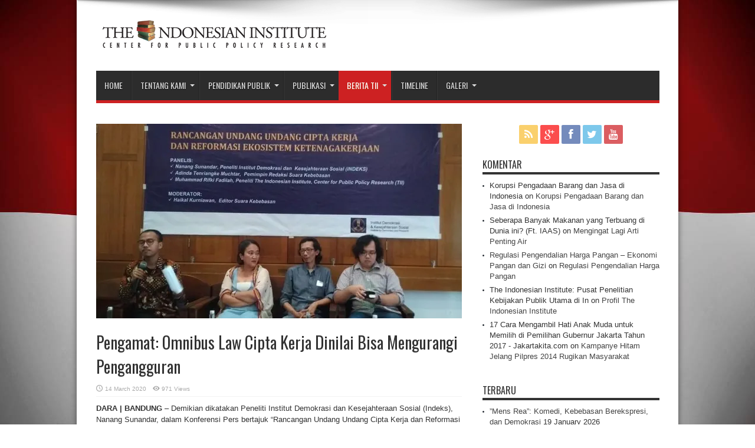

--- FILE ---
content_type: text/html; charset=UTF-8
request_url: https://www.theindonesianinstitute.com/pengamat-omnibus-law-cipta-kerja-dinilai-bisa-mengurangi-pengangguran/
body_size: 16109
content:
<!DOCTYPE html>
<html dir="ltr" lang="en-US" prefix="og: https://ogp.me/ns#" prefix="og: http://ogp.me/ns#">
<head>
<meta charset="UTF-8" />

<link rel="profile" href="http://gmpg.org/xfn/11" />
<link rel="pingback" href="https://www.theindonesianinstitute.com/xmlrpc.php" />

		<!-- All in One SEO 4.7.3.1 - aioseo.com -->
		<title>Pengamat: Omnibus Law Cipta Kerja Dinilai Bisa Mengurangi Pengangguran | The Indonesian Institute</title>
		<meta name="description" content="DARA | BANDUNG – Demikian dikatakan Peneliti Institut Demokrasi dan Kesejahteraan Sosial (Indeks), Nanang Sunandar, dalam Konferensi Pers bertajuk “Rancangan Undang Undang Cipta Kerja dan Reformasi Ekosistem Ketenagakerjaan” di Jakarta, Jumat (13/3/2020). Hadir dua panelis lain, yakni Adinda Tenriangke Muchtar, Pemimpin Redaksi Suara Kebebasan, dan Muhammad Rifki Fadilah, Peneliti The Indonesian Institute, Center for Public" />
		<meta name="robots" content="max-image-preview:large" />
		<meta name="google-site-verification" content="2AZi5dPpUp6UOwL-LWLTMAcv9JQW_nX7CFqWp1VV75U" />
		<meta name="yandex-verification" content="4351ac12f58c94fb" />
		<meta name="keywords" content="berita tii" />
		<link rel="canonical" href="https://www.theindonesianinstitute.com/pengamat-omnibus-law-cipta-kerja-dinilai-bisa-mengurangi-pengangguran/" />
		<meta name="generator" content="All in One SEO (AIOSEO) 4.7.3.1" />
		<meta property="og:locale" content="en_US" />
		<meta property="og:site_name" content="The Indonesian Institute" />
		<meta property="og:type" content="article" />
		<meta property="og:title" content="Pengamat: Omnibus Law Cipta Kerja Dinilai Bisa Mengurangi Pengangguran | The Indonesian Institute" />
		<meta property="og:description" content="DARA | BANDUNG – Demikian dikatakan Peneliti Institut Demokrasi dan Kesejahteraan Sosial (Indeks), Nanang Sunandar, dalam Konferensi Pers bertajuk “Rancangan Undang Undang Cipta Kerja dan Reformasi Ekosistem Ketenagakerjaan” di Jakarta, Jumat (13/3/2020). Hadir dua panelis lain, yakni Adinda Tenriangke Muchtar, Pemimpin Redaksi Suara Kebebasan, dan Muhammad Rifki Fadilah, Peneliti The Indonesian Institute, Center for Public" />
		<meta property="og:url" content="https://www.theindonesianinstitute.com/pengamat-omnibus-law-cipta-kerja-dinilai-bisa-mengurangi-pengangguran/" />
		<meta property="og:image" content="https://www.theindonesianinstitute.com/wp-content/uploads/2020/04/RUU-Cipta-Kerja-Perlu-untuk-Antisipasi-Peningkatan-Angka-Pengangguran.jpg" />
		<meta property="og:image:secure_url" content="https://www.theindonesianinstitute.com/wp-content/uploads/2020/04/RUU-Cipta-Kerja-Perlu-untuk-Antisipasi-Peningkatan-Angka-Pengangguran.jpg" />
		<meta property="og:image:width" content="620" />
		<meta property="og:image:height" content="413" />
		<meta property="article:published_time" content="2020-03-14T10:20:37+00:00" />
		<meta property="article:modified_time" content="2020-04-08T10:22:18+00:00" />
		<meta property="article:publisher" content="https://www.facebook.com/theindonesianninstitute" />
		<meta name="twitter:card" content="summary_large_image" />
		<meta name="twitter:site" content="@the_indonesian" />
		<meta name="twitter:title" content="Pengamat: Omnibus Law Cipta Kerja Dinilai Bisa Mengurangi Pengangguran | The Indonesian Institute" />
		<meta name="twitter:description" content="DARA | BANDUNG – Demikian dikatakan Peneliti Institut Demokrasi dan Kesejahteraan Sosial (Indeks), Nanang Sunandar, dalam Konferensi Pers bertajuk “Rancangan Undang Undang Cipta Kerja dan Reformasi Ekosistem Ketenagakerjaan” di Jakarta, Jumat (13/3/2020). Hadir dua panelis lain, yakni Adinda Tenriangke Muchtar, Pemimpin Redaksi Suara Kebebasan, dan Muhammad Rifki Fadilah, Peneliti The Indonesian Institute, Center for Public" />
		<meta name="twitter:creator" content="@the_indonesian" />
		<meta name="twitter:image" content="https://www.theindonesianinstitute.com/wp-content/uploads/2020/04/RUU-Cipta-Kerja-Perlu-untuk-Antisipasi-Peningkatan-Angka-Pengangguran.jpg" />
		<script type="application/ld+json" class="aioseo-schema">
			{"@context":"https:\/\/schema.org","@graph":[{"@type":"Article","@id":"https:\/\/www.theindonesianinstitute.com\/pengamat-omnibus-law-cipta-kerja-dinilai-bisa-mengurangi-pengangguran\/#article","name":"Pengamat: Omnibus Law Cipta Kerja Dinilai Bisa Mengurangi Pengangguran | The Indonesian Institute","headline":"Pengamat: Omnibus Law Cipta Kerja Dinilai Bisa Mengurangi Pengangguran","author":{"@id":"https:\/\/www.theindonesianinstitute.com\/author\/rifki\/#author"},"publisher":{"@id":"https:\/\/www.theindonesianinstitute.com\/#organization"},"image":{"@type":"ImageObject","url":"https:\/\/i0.wp.com\/www.theindonesianinstitute.com\/wp-content\/uploads\/2020\/04\/RUU-Cipta-Kerja-Perlu-untuk-Antisipasi-Peningkatan-Angka-Pengangguran.jpg?fit=620%2C413&ssl=1","width":620,"height":413},"datePublished":"2020-03-14T10:20:37+07:00","dateModified":"2020-04-08T10:22:18+07:00","inLanguage":"en-US","mainEntityOfPage":{"@id":"https:\/\/www.theindonesianinstitute.com\/pengamat-omnibus-law-cipta-kerja-dinilai-bisa-mengurangi-pengangguran\/#webpage"},"isPartOf":{"@id":"https:\/\/www.theindonesianinstitute.com\/pengamat-omnibus-law-cipta-kerja-dinilai-bisa-mengurangi-pengangguran\/#webpage"},"articleSection":"Berita TII"},{"@type":"BreadcrumbList","@id":"https:\/\/www.theindonesianinstitute.com\/pengamat-omnibus-law-cipta-kerja-dinilai-bisa-mengurangi-pengangguran\/#breadcrumblist","itemListElement":[{"@type":"ListItem","@id":"https:\/\/www.theindonesianinstitute.com\/#listItem","position":1,"name":"Home","item":"https:\/\/www.theindonesianinstitute.com\/","nextItem":"https:\/\/www.theindonesianinstitute.com\/pengamat-omnibus-law-cipta-kerja-dinilai-bisa-mengurangi-pengangguran\/#listItem"},{"@type":"ListItem","@id":"https:\/\/www.theindonesianinstitute.com\/pengamat-omnibus-law-cipta-kerja-dinilai-bisa-mengurangi-pengangguran\/#listItem","position":2,"name":"Pengamat: Omnibus Law Cipta Kerja Dinilai Bisa Mengurangi Pengangguran","previousItem":"https:\/\/www.theindonesianinstitute.com\/#listItem"}]},{"@type":"Organization","@id":"https:\/\/www.theindonesianinstitute.com\/#organization","name":"The Indonesian Institute","description":"Center For Public Policy Research","url":"https:\/\/www.theindonesianinstitute.com\/","telephone":"+622134832496","foundingDate":"2004-10-21","logo":{"@type":"ImageObject","url":"https:\/\/i0.wp.com\/www.theindonesianinstitute.com\/wp-content\/uploads\/2014\/02\/tii-logo.png?fit=400%2C60&ssl=1","@id":"https:\/\/www.theindonesianinstitute.com\/pengamat-omnibus-law-cipta-kerja-dinilai-bisa-mengurangi-pengangguran\/#organizationLogo","width":400,"height":60},"image":{"@id":"https:\/\/www.theindonesianinstitute.com\/pengamat-omnibus-law-cipta-kerja-dinilai-bisa-mengurangi-pengangguran\/#organizationLogo"},"sameAs":["https:\/\/twitter.com\/the_indonesian","https:\/\/www.instagram.com\/indonesian.institute\/","https:\/\/www.youtube.com\/indonesianinstitute"]},{"@type":"Person","@id":"https:\/\/www.theindonesianinstitute.com\/author\/rifki\/#author","url":"https:\/\/www.theindonesianinstitute.com\/author\/rifki\/","name":"Muhamad Rifki Fadilah","image":{"@type":"ImageObject","@id":"https:\/\/www.theindonesianinstitute.com\/pengamat-omnibus-law-cipta-kerja-dinilai-bisa-mengurangi-pengangguran\/#authorImage","url":"https:\/\/secure.gravatar.com\/avatar\/8dd9236f332ec93dc8137fef77421eae?s=96&d=mm&r=g","width":96,"height":96,"caption":"Muhamad Rifki Fadilah"}},{"@type":"WebPage","@id":"https:\/\/www.theindonesianinstitute.com\/pengamat-omnibus-law-cipta-kerja-dinilai-bisa-mengurangi-pengangguran\/#webpage","url":"https:\/\/www.theindonesianinstitute.com\/pengamat-omnibus-law-cipta-kerja-dinilai-bisa-mengurangi-pengangguran\/","name":"Pengamat: Omnibus Law Cipta Kerja Dinilai Bisa Mengurangi Pengangguran | The Indonesian Institute","description":"DARA | BANDUNG \u2013 Demikian dikatakan Peneliti Institut Demokrasi dan Kesejahteraan Sosial (Indeks), Nanang Sunandar, dalam Konferensi Pers bertajuk \u201cRancangan Undang Undang Cipta Kerja dan Reformasi Ekosistem Ketenagakerjaan\u201d di Jakarta, Jumat (13\/3\/2020). Hadir dua panelis lain, yakni Adinda Tenriangke Muchtar, Pemimpin Redaksi Suara Kebebasan, dan Muhammad Rifki Fadilah, Peneliti The Indonesian Institute, Center for Public","inLanguage":"en-US","isPartOf":{"@id":"https:\/\/www.theindonesianinstitute.com\/#website"},"breadcrumb":{"@id":"https:\/\/www.theindonesianinstitute.com\/pengamat-omnibus-law-cipta-kerja-dinilai-bisa-mengurangi-pengangguran\/#breadcrumblist"},"author":{"@id":"https:\/\/www.theindonesianinstitute.com\/author\/rifki\/#author"},"creator":{"@id":"https:\/\/www.theindonesianinstitute.com\/author\/rifki\/#author"},"image":{"@type":"ImageObject","url":"https:\/\/i0.wp.com\/www.theindonesianinstitute.com\/wp-content\/uploads\/2020\/04\/RUU-Cipta-Kerja-Perlu-untuk-Antisipasi-Peningkatan-Angka-Pengangguran.jpg?fit=620%2C413&ssl=1","@id":"https:\/\/www.theindonesianinstitute.com\/pengamat-omnibus-law-cipta-kerja-dinilai-bisa-mengurangi-pengangguran\/#mainImage","width":620,"height":413},"primaryImageOfPage":{"@id":"https:\/\/www.theindonesianinstitute.com\/pengamat-omnibus-law-cipta-kerja-dinilai-bisa-mengurangi-pengangguran\/#mainImage"},"datePublished":"2020-03-14T10:20:37+07:00","dateModified":"2020-04-08T10:22:18+07:00"},{"@type":"WebSite","@id":"https:\/\/www.theindonesianinstitute.com\/#website","url":"https:\/\/www.theindonesianinstitute.com\/","name":"The Indonesian Institute","alternateName":"TII","description":"Center For Public Policy Research","inLanguage":"en-US","publisher":{"@id":"https:\/\/www.theindonesianinstitute.com\/#organization"}}]}
		</script>
		<!-- All in One SEO -->

<meta name="dlm-version" content="5.0.14"><link rel='dns-prefetch' href='//stats.wp.com' />
<link rel='dns-prefetch' href='//fonts.googleapis.com' />
<link rel='dns-prefetch' href='//c0.wp.com' />
<link rel='dns-prefetch' href='//i0.wp.com' />
<link rel='dns-prefetch' href='//v0.wordpress.com' />
<link rel="alternate" type="application/rss+xml" title="The Indonesian Institute &raquo; Feed" href="https://www.theindonesianinstitute.com/feed/" />
<link rel="alternate" type="application/rss+xml" title="The Indonesian Institute &raquo; Comments Feed" href="https://www.theindonesianinstitute.com/comments/feed/" />
<link rel="alternate" type="application/rss+xml" title="The Indonesian Institute &raquo; Pengamat: Omnibus Law Cipta Kerja Dinilai Bisa Mengurangi Pengangguran Comments Feed" href="https://www.theindonesianinstitute.com/pengamat-omnibus-law-cipta-kerja-dinilai-bisa-mengurangi-pengangguran/feed/" />
		<!-- This site uses the Google Analytics by MonsterInsights plugin v9.2.0 - Using Analytics tracking - https://www.monsterinsights.com/ -->
							<script src="//www.googletagmanager.com/gtag/js?id=G-EY11R2W4RQ"  data-cfasync="false" data-wpfc-render="false" type="text/javascript" async></script>
			<script data-cfasync="false" data-wpfc-render="false" type="text/javascript">
				var mi_version = '9.2.0';
				var mi_track_user = true;
				var mi_no_track_reason = '';
								var MonsterInsightsDefaultLocations = {"page_location":"https:\/\/www.theindonesianinstitute.com\/pengamat-omnibus-law-cipta-kerja-dinilai-bisa-mengurangi-pengangguran\/"};
				if ( typeof MonsterInsightsPrivacyGuardFilter === 'function' ) {
					var MonsterInsightsLocations = (typeof MonsterInsightsExcludeQuery === 'object') ? MonsterInsightsPrivacyGuardFilter( MonsterInsightsExcludeQuery ) : MonsterInsightsPrivacyGuardFilter( MonsterInsightsDefaultLocations );
				} else {
					var MonsterInsightsLocations = (typeof MonsterInsightsExcludeQuery === 'object') ? MonsterInsightsExcludeQuery : MonsterInsightsDefaultLocations;
				}

								var disableStrs = [
										'ga-disable-G-EY11R2W4RQ',
									];

				/* Function to detect opted out users */
				function __gtagTrackerIsOptedOut() {
					for (var index = 0; index < disableStrs.length; index++) {
						if (document.cookie.indexOf(disableStrs[index] + '=true') > -1) {
							return true;
						}
					}

					return false;
				}

				/* Disable tracking if the opt-out cookie exists. */
				if (__gtagTrackerIsOptedOut()) {
					for (var index = 0; index < disableStrs.length; index++) {
						window[disableStrs[index]] = true;
					}
				}

				/* Opt-out function */
				function __gtagTrackerOptout() {
					for (var index = 0; index < disableStrs.length; index++) {
						document.cookie = disableStrs[index] + '=true; expires=Thu, 31 Dec 2099 23:59:59 UTC; path=/';
						window[disableStrs[index]] = true;
					}
				}

				if ('undefined' === typeof gaOptout) {
					function gaOptout() {
						__gtagTrackerOptout();
					}
				}
								window.dataLayer = window.dataLayer || [];

				window.MonsterInsightsDualTracker = {
					helpers: {},
					trackers: {},
				};
				if (mi_track_user) {
					function __gtagDataLayer() {
						dataLayer.push(arguments);
					}

					function __gtagTracker(type, name, parameters) {
						if (!parameters) {
							parameters = {};
						}

						if (parameters.send_to) {
							__gtagDataLayer.apply(null, arguments);
							return;
						}

						if (type === 'event') {
														parameters.send_to = monsterinsights_frontend.v4_id;
							var hookName = name;
							if (typeof parameters['event_category'] !== 'undefined') {
								hookName = parameters['event_category'] + ':' + name;
							}

							if (typeof MonsterInsightsDualTracker.trackers[hookName] !== 'undefined') {
								MonsterInsightsDualTracker.trackers[hookName](parameters);
							} else {
								__gtagDataLayer('event', name, parameters);
							}
							
						} else {
							__gtagDataLayer.apply(null, arguments);
						}
					}

					__gtagTracker('js', new Date());
					__gtagTracker('set', {
						'developer_id.dZGIzZG': true,
											});
					if ( MonsterInsightsLocations.page_location ) {
						__gtagTracker('set', MonsterInsightsLocations);
					}
										__gtagTracker('config', 'G-EY11R2W4RQ', {"forceSSL":"true","link_attribution":"true"} );
															window.gtag = __gtagTracker;										(function () {
						/* https://developers.google.com/analytics/devguides/collection/analyticsjs/ */
						/* ga and __gaTracker compatibility shim. */
						var noopfn = function () {
							return null;
						};
						var newtracker = function () {
							return new Tracker();
						};
						var Tracker = function () {
							return null;
						};
						var p = Tracker.prototype;
						p.get = noopfn;
						p.set = noopfn;
						p.send = function () {
							var args = Array.prototype.slice.call(arguments);
							args.unshift('send');
							__gaTracker.apply(null, args);
						};
						var __gaTracker = function () {
							var len = arguments.length;
							if (len === 0) {
								return;
							}
							var f = arguments[len - 1];
							if (typeof f !== 'object' || f === null || typeof f.hitCallback !== 'function') {
								if ('send' === arguments[0]) {
									var hitConverted, hitObject = false, action;
									if ('event' === arguments[1]) {
										if ('undefined' !== typeof arguments[3]) {
											hitObject = {
												'eventAction': arguments[3],
												'eventCategory': arguments[2],
												'eventLabel': arguments[4],
												'value': arguments[5] ? arguments[5] : 1,
											}
										}
									}
									if ('pageview' === arguments[1]) {
										if ('undefined' !== typeof arguments[2]) {
											hitObject = {
												'eventAction': 'page_view',
												'page_path': arguments[2],
											}
										}
									}
									if (typeof arguments[2] === 'object') {
										hitObject = arguments[2];
									}
									if (typeof arguments[5] === 'object') {
										Object.assign(hitObject, arguments[5]);
									}
									if ('undefined' !== typeof arguments[1].hitType) {
										hitObject = arguments[1];
										if ('pageview' === hitObject.hitType) {
											hitObject.eventAction = 'page_view';
										}
									}
									if (hitObject) {
										action = 'timing' === arguments[1].hitType ? 'timing_complete' : hitObject.eventAction;
										hitConverted = mapArgs(hitObject);
										__gtagTracker('event', action, hitConverted);
									}
								}
								return;
							}

							function mapArgs(args) {
								var arg, hit = {};
								var gaMap = {
									'eventCategory': 'event_category',
									'eventAction': 'event_action',
									'eventLabel': 'event_label',
									'eventValue': 'event_value',
									'nonInteraction': 'non_interaction',
									'timingCategory': 'event_category',
									'timingVar': 'name',
									'timingValue': 'value',
									'timingLabel': 'event_label',
									'page': 'page_path',
									'location': 'page_location',
									'title': 'page_title',
									'referrer' : 'page_referrer',
								};
								for (arg in args) {
																		if (!(!args.hasOwnProperty(arg) || !gaMap.hasOwnProperty(arg))) {
										hit[gaMap[arg]] = args[arg];
									} else {
										hit[arg] = args[arg];
									}
								}
								return hit;
							}

							try {
								f.hitCallback();
							} catch (ex) {
							}
						};
						__gaTracker.create = newtracker;
						__gaTracker.getByName = newtracker;
						__gaTracker.getAll = function () {
							return [];
						};
						__gaTracker.remove = noopfn;
						__gaTracker.loaded = true;
						window['__gaTracker'] = __gaTracker;
					})();
									} else {
										console.log("");
					(function () {
						function __gtagTracker() {
							return null;
						}

						window['__gtagTracker'] = __gtagTracker;
						window['gtag'] = __gtagTracker;
					})();
									}
			</script>
				<!-- / Google Analytics by MonsterInsights -->
		<script type="text/javascript">
window._wpemojiSettings = {"baseUrl":"https:\/\/s.w.org\/images\/core\/emoji\/14.0.0\/72x72\/","ext":".png","svgUrl":"https:\/\/s.w.org\/images\/core\/emoji\/14.0.0\/svg\/","svgExt":".svg","source":{"concatemoji":"https:\/\/www.theindonesianinstitute.com\/wp-includes\/js\/wp-emoji-release.min.js?ver=6.1.3"}};
/*! This file is auto-generated */
!function(e,a,t){var n,r,o,i=a.createElement("canvas"),p=i.getContext&&i.getContext("2d");function s(e,t){var a=String.fromCharCode,e=(p.clearRect(0,0,i.width,i.height),p.fillText(a.apply(this,e),0,0),i.toDataURL());return p.clearRect(0,0,i.width,i.height),p.fillText(a.apply(this,t),0,0),e===i.toDataURL()}function c(e){var t=a.createElement("script");t.src=e,t.defer=t.type="text/javascript",a.getElementsByTagName("head")[0].appendChild(t)}for(o=Array("flag","emoji"),t.supports={everything:!0,everythingExceptFlag:!0},r=0;r<o.length;r++)t.supports[o[r]]=function(e){if(p&&p.fillText)switch(p.textBaseline="top",p.font="600 32px Arial",e){case"flag":return s([127987,65039,8205,9895,65039],[127987,65039,8203,9895,65039])?!1:!s([55356,56826,55356,56819],[55356,56826,8203,55356,56819])&&!s([55356,57332,56128,56423,56128,56418,56128,56421,56128,56430,56128,56423,56128,56447],[55356,57332,8203,56128,56423,8203,56128,56418,8203,56128,56421,8203,56128,56430,8203,56128,56423,8203,56128,56447]);case"emoji":return!s([129777,127995,8205,129778,127999],[129777,127995,8203,129778,127999])}return!1}(o[r]),t.supports.everything=t.supports.everything&&t.supports[o[r]],"flag"!==o[r]&&(t.supports.everythingExceptFlag=t.supports.everythingExceptFlag&&t.supports[o[r]]);t.supports.everythingExceptFlag=t.supports.everythingExceptFlag&&!t.supports.flag,t.DOMReady=!1,t.readyCallback=function(){t.DOMReady=!0},t.supports.everything||(n=function(){t.readyCallback()},a.addEventListener?(a.addEventListener("DOMContentLoaded",n,!1),e.addEventListener("load",n,!1)):(e.attachEvent("onload",n),a.attachEvent("onreadystatechange",function(){"complete"===a.readyState&&t.readyCallback()})),(e=t.source||{}).concatemoji?c(e.concatemoji):e.wpemoji&&e.twemoji&&(c(e.twemoji),c(e.wpemoji)))}(window,document,window._wpemojiSettings);
</script>
<style type="text/css">
img.wp-smiley,
img.emoji {
	display: inline !important;
	border: none !important;
	box-shadow: none !important;
	height: 1em !important;
	width: 1em !important;
	margin: 0 0.07em !important;
	vertical-align: -0.1em !important;
	background: none !important;
	padding: 0 !important;
}
</style>
	<link rel='stylesheet' id='wp-block-library-css' href='https://c0.wp.com/c/6.1.3/wp-includes/css/dist/block-library/style.min.css' type='text/css' media='all' />
<style id='wp-block-library-inline-css' type='text/css'>
.has-text-align-justify{text-align:justify;}
</style>
<link rel='stylesheet' id='jetpack-videopress-video-block-view-css' href='https://www.theindonesianinstitute.com/wp-content/plugins/jetpack/jetpack_vendor/automattic/jetpack-videopress/build/block-editor/blocks/video/view.css?minify=false&#038;ver=34ae973733627b74a14e' type='text/css' media='all' />
<link rel='stylesheet' id='mediaelement-css' href='https://c0.wp.com/c/6.1.3/wp-includes/js/mediaelement/mediaelementplayer-legacy.min.css' type='text/css' media='all' />
<link rel='stylesheet' id='wp-mediaelement-css' href='https://c0.wp.com/c/6.1.3/wp-includes/js/mediaelement/wp-mediaelement.min.css' type='text/css' media='all' />
<style id='pdfemb-pdf-embedder-viewer-style-inline-css' type='text/css'>
.wp-block-pdfemb-pdf-embedder-viewer{max-width:none}

</style>
<link rel='stylesheet' id='awsm-ead-public-css' href='https://www.theindonesianinstitute.com/wp-content/plugins/embed-any-document/css/embed-public.min.css?ver=2.7.4' type='text/css' media='all' />
<link rel='stylesheet' id='classic-theme-styles-css' href='https://c0.wp.com/c/6.1.3/wp-includes/css/classic-themes.min.css' type='text/css' media='all' />
<style id='global-styles-inline-css' type='text/css'>
body{--wp--preset--color--black: #000000;--wp--preset--color--cyan-bluish-gray: #abb8c3;--wp--preset--color--white: #ffffff;--wp--preset--color--pale-pink: #f78da7;--wp--preset--color--vivid-red: #cf2e2e;--wp--preset--color--luminous-vivid-orange: #ff6900;--wp--preset--color--luminous-vivid-amber: #fcb900;--wp--preset--color--light-green-cyan: #7bdcb5;--wp--preset--color--vivid-green-cyan: #00d084;--wp--preset--color--pale-cyan-blue: #8ed1fc;--wp--preset--color--vivid-cyan-blue: #0693e3;--wp--preset--color--vivid-purple: #9b51e0;--wp--preset--gradient--vivid-cyan-blue-to-vivid-purple: linear-gradient(135deg,rgba(6,147,227,1) 0%,rgb(155,81,224) 100%);--wp--preset--gradient--light-green-cyan-to-vivid-green-cyan: linear-gradient(135deg,rgb(122,220,180) 0%,rgb(0,208,130) 100%);--wp--preset--gradient--luminous-vivid-amber-to-luminous-vivid-orange: linear-gradient(135deg,rgba(252,185,0,1) 0%,rgba(255,105,0,1) 100%);--wp--preset--gradient--luminous-vivid-orange-to-vivid-red: linear-gradient(135deg,rgba(255,105,0,1) 0%,rgb(207,46,46) 100%);--wp--preset--gradient--very-light-gray-to-cyan-bluish-gray: linear-gradient(135deg,rgb(238,238,238) 0%,rgb(169,184,195) 100%);--wp--preset--gradient--cool-to-warm-spectrum: linear-gradient(135deg,rgb(74,234,220) 0%,rgb(151,120,209) 20%,rgb(207,42,186) 40%,rgb(238,44,130) 60%,rgb(251,105,98) 80%,rgb(254,248,76) 100%);--wp--preset--gradient--blush-light-purple: linear-gradient(135deg,rgb(255,206,236) 0%,rgb(152,150,240) 100%);--wp--preset--gradient--blush-bordeaux: linear-gradient(135deg,rgb(254,205,165) 0%,rgb(254,45,45) 50%,rgb(107,0,62) 100%);--wp--preset--gradient--luminous-dusk: linear-gradient(135deg,rgb(255,203,112) 0%,rgb(199,81,192) 50%,rgb(65,88,208) 100%);--wp--preset--gradient--pale-ocean: linear-gradient(135deg,rgb(255,245,203) 0%,rgb(182,227,212) 50%,rgb(51,167,181) 100%);--wp--preset--gradient--electric-grass: linear-gradient(135deg,rgb(202,248,128) 0%,rgb(113,206,126) 100%);--wp--preset--gradient--midnight: linear-gradient(135deg,rgb(2,3,129) 0%,rgb(40,116,252) 100%);--wp--preset--duotone--dark-grayscale: url('#wp-duotone-dark-grayscale');--wp--preset--duotone--grayscale: url('#wp-duotone-grayscale');--wp--preset--duotone--purple-yellow: url('#wp-duotone-purple-yellow');--wp--preset--duotone--blue-red: url('#wp-duotone-blue-red');--wp--preset--duotone--midnight: url('#wp-duotone-midnight');--wp--preset--duotone--magenta-yellow: url('#wp-duotone-magenta-yellow');--wp--preset--duotone--purple-green: url('#wp-duotone-purple-green');--wp--preset--duotone--blue-orange: url('#wp-duotone-blue-orange');--wp--preset--font-size--small: 13px;--wp--preset--font-size--medium: 20px;--wp--preset--font-size--large: 36px;--wp--preset--font-size--x-large: 42px;}.has-black-color{color: var(--wp--preset--color--black) !important;}.has-cyan-bluish-gray-color{color: var(--wp--preset--color--cyan-bluish-gray) !important;}.has-white-color{color: var(--wp--preset--color--white) !important;}.has-pale-pink-color{color: var(--wp--preset--color--pale-pink) !important;}.has-vivid-red-color{color: var(--wp--preset--color--vivid-red) !important;}.has-luminous-vivid-orange-color{color: var(--wp--preset--color--luminous-vivid-orange) !important;}.has-luminous-vivid-amber-color{color: var(--wp--preset--color--luminous-vivid-amber) !important;}.has-light-green-cyan-color{color: var(--wp--preset--color--light-green-cyan) !important;}.has-vivid-green-cyan-color{color: var(--wp--preset--color--vivid-green-cyan) !important;}.has-pale-cyan-blue-color{color: var(--wp--preset--color--pale-cyan-blue) !important;}.has-vivid-cyan-blue-color{color: var(--wp--preset--color--vivid-cyan-blue) !important;}.has-vivid-purple-color{color: var(--wp--preset--color--vivid-purple) !important;}.has-black-background-color{background-color: var(--wp--preset--color--black) !important;}.has-cyan-bluish-gray-background-color{background-color: var(--wp--preset--color--cyan-bluish-gray) !important;}.has-white-background-color{background-color: var(--wp--preset--color--white) !important;}.has-pale-pink-background-color{background-color: var(--wp--preset--color--pale-pink) !important;}.has-vivid-red-background-color{background-color: var(--wp--preset--color--vivid-red) !important;}.has-luminous-vivid-orange-background-color{background-color: var(--wp--preset--color--luminous-vivid-orange) !important;}.has-luminous-vivid-amber-background-color{background-color: var(--wp--preset--color--luminous-vivid-amber) !important;}.has-light-green-cyan-background-color{background-color: var(--wp--preset--color--light-green-cyan) !important;}.has-vivid-green-cyan-background-color{background-color: var(--wp--preset--color--vivid-green-cyan) !important;}.has-pale-cyan-blue-background-color{background-color: var(--wp--preset--color--pale-cyan-blue) !important;}.has-vivid-cyan-blue-background-color{background-color: var(--wp--preset--color--vivid-cyan-blue) !important;}.has-vivid-purple-background-color{background-color: var(--wp--preset--color--vivid-purple) !important;}.has-black-border-color{border-color: var(--wp--preset--color--black) !important;}.has-cyan-bluish-gray-border-color{border-color: var(--wp--preset--color--cyan-bluish-gray) !important;}.has-white-border-color{border-color: var(--wp--preset--color--white) !important;}.has-pale-pink-border-color{border-color: var(--wp--preset--color--pale-pink) !important;}.has-vivid-red-border-color{border-color: var(--wp--preset--color--vivid-red) !important;}.has-luminous-vivid-orange-border-color{border-color: var(--wp--preset--color--luminous-vivid-orange) !important;}.has-luminous-vivid-amber-border-color{border-color: var(--wp--preset--color--luminous-vivid-amber) !important;}.has-light-green-cyan-border-color{border-color: var(--wp--preset--color--light-green-cyan) !important;}.has-vivid-green-cyan-border-color{border-color: var(--wp--preset--color--vivid-green-cyan) !important;}.has-pale-cyan-blue-border-color{border-color: var(--wp--preset--color--pale-cyan-blue) !important;}.has-vivid-cyan-blue-border-color{border-color: var(--wp--preset--color--vivid-cyan-blue) !important;}.has-vivid-purple-border-color{border-color: var(--wp--preset--color--vivid-purple) !important;}.has-vivid-cyan-blue-to-vivid-purple-gradient-background{background: var(--wp--preset--gradient--vivid-cyan-blue-to-vivid-purple) !important;}.has-light-green-cyan-to-vivid-green-cyan-gradient-background{background: var(--wp--preset--gradient--light-green-cyan-to-vivid-green-cyan) !important;}.has-luminous-vivid-amber-to-luminous-vivid-orange-gradient-background{background: var(--wp--preset--gradient--luminous-vivid-amber-to-luminous-vivid-orange) !important;}.has-luminous-vivid-orange-to-vivid-red-gradient-background{background: var(--wp--preset--gradient--luminous-vivid-orange-to-vivid-red) !important;}.has-very-light-gray-to-cyan-bluish-gray-gradient-background{background: var(--wp--preset--gradient--very-light-gray-to-cyan-bluish-gray) !important;}.has-cool-to-warm-spectrum-gradient-background{background: var(--wp--preset--gradient--cool-to-warm-spectrum) !important;}.has-blush-light-purple-gradient-background{background: var(--wp--preset--gradient--blush-light-purple) !important;}.has-blush-bordeaux-gradient-background{background: var(--wp--preset--gradient--blush-bordeaux) !important;}.has-luminous-dusk-gradient-background{background: var(--wp--preset--gradient--luminous-dusk) !important;}.has-pale-ocean-gradient-background{background: var(--wp--preset--gradient--pale-ocean) !important;}.has-electric-grass-gradient-background{background: var(--wp--preset--gradient--electric-grass) !important;}.has-midnight-gradient-background{background: var(--wp--preset--gradient--midnight) !important;}.has-small-font-size{font-size: var(--wp--preset--font-size--small) !important;}.has-medium-font-size{font-size: var(--wp--preset--font-size--medium) !important;}.has-large-font-size{font-size: var(--wp--preset--font-size--large) !important;}.has-x-large-font-size{font-size: var(--wp--preset--font-size--x-large) !important;}
.wp-block-navigation a:where(:not(.wp-element-button)){color: inherit;}
:where(.wp-block-columns.is-layout-flex){gap: 2em;}
.wp-block-pullquote{font-size: 1.5em;line-height: 1.6;}
</style>
<link rel='stylesheet' id='tie-style-css' href='https://www.theindonesianinstitute.com/wp-content/themes/tii_14.01/style.css?ver=6.1.3' type='text/css' media='all' />
<link rel='stylesheet' id='Oswald-css' href='https://fonts.googleapis.com/css?family=Oswald%3Aregular%2C700&#038;ver=6.1.3' type='text/css' media='all' />
<link rel='stylesheet' id='social-logos-css' href='https://c0.wp.com/p/jetpack/12.3/_inc/social-logos/social-logos.min.css' type='text/css' media='all' />
<link rel='stylesheet' id='jetpack_css-css' href='https://c0.wp.com/p/jetpack/12.3/css/jetpack.css' type='text/css' media='all' />
<link rel='stylesheet' id='colorbox-css' href='https://www.theindonesianinstitute.com/wp-content/plugins/lightbox-gallery/colorbox/example1/colorbox.css?ver=6.1.3' type='text/css' media='all' />
<script type='text/javascript' src='https://www.theindonesianinstitute.com/wp-content/plugins/google-analytics-for-wordpress/assets/js/frontend-gtag.min.js?ver=9.2.0' id='monsterinsights-frontend-script-js'></script>
<script data-cfasync="false" data-wpfc-render="false" type="text/javascript" id='monsterinsights-frontend-script-js-extra'>/* <![CDATA[ */
var monsterinsights_frontend = {"js_events_tracking":"true","download_extensions":"doc,pdf,ppt,zip,xls,docx,pptx,xlsx","inbound_paths":"[{\"path\":\"\\\/go\\\/\",\"label\":\"affiliate\"},{\"path\":\"\\\/recommend\\\/\",\"label\":\"affiliate\"}]","home_url":"https:\/\/www.theindonesianinstitute.com","hash_tracking":"false","v4_id":"G-EY11R2W4RQ"};/* ]]> */
</script>
<script type='text/javascript' src='https://c0.wp.com/c/6.1.3/wp-includes/js/jquery/jquery.min.js' id='jquery-core-js'></script>
<script type='text/javascript' src='https://c0.wp.com/c/6.1.3/wp-includes/js/jquery/jquery-migrate.min.js' id='jquery-migrate-js'></script>
<link rel="https://api.w.org/" href="https://www.theindonesianinstitute.com/wp-json/" /><link rel="alternate" type="application/json" href="https://www.theindonesianinstitute.com/wp-json/wp/v2/posts/6111" /><link rel="EditURI" type="application/rsd+xml" title="RSD" href="https://www.theindonesianinstitute.com/xmlrpc.php?rsd" />
<link rel="wlwmanifest" type="application/wlwmanifest+xml" href="https://www.theindonesianinstitute.com/wp-includes/wlwmanifest.xml" />
<meta name="generator" content="WordPress 6.1.3" />
<link rel='shortlink' href='https://www.theindonesianinstitute.com/?p=6111' />
<link rel="alternate" type="application/json+oembed" href="https://www.theindonesianinstitute.com/wp-json/oembed/1.0/embed?url=https%3A%2F%2Fwww.theindonesianinstitute.com%2Fpengamat-omnibus-law-cipta-kerja-dinilai-bisa-mengurangi-pengangguran%2F" />
<link rel="alternate" type="text/xml+oembed" href="https://www.theindonesianinstitute.com/wp-json/oembed/1.0/embed?url=https%3A%2F%2Fwww.theindonesianinstitute.com%2Fpengamat-omnibus-law-cipta-kerja-dinilai-bisa-mengurangi-pengangguran%2F&#038;format=xml" />
  
  <div id="fb-root"></div>
  
	<script>(function(d, s, id) {
  		var js, fjs = d.getElementsByTagName(s)[0];
  		if (d.getElementById(id)) return;
  		js = d.createElement(s); js.id = id;
  		js.src = "//connect.facebook.net/id_ID/sdk.js#xfbml=1&appId=257742477671381&version=v2.0";
  		fjs.parentNode.insertBefore(js, fjs);
	}(document, 'script', 'facebook-jssdk'));</script>
    
    <style>
	#fbcomments, .fb-comments, .fb-comments iframe[style], .fb-comments span {
		width: 100% !important;
	}
	</style>
	<style>img#wpstats{display:none}</style>
		<link rel="shortcut icon" href="https://www.theindonesianinstitute.com/wp-content/uploads/2024/11/favicon-96x96-1.png" title="Favicon" /><meta property="og:title" content="Pengamat: Omnibus Law Cipta Kerja Dinilai Bisa Mengurangi Pengangguran"/>
<meta property="og:type" content="article"/>
<meta property="og:description" content="DARA | BANDUNG – Demikian dikatakan Peneliti Institut Demokrasi dan Kesejahteraan Sosial (Indeks), N..."/>
<meta property="og:url" content="https://www.theindonesianinstitute.com/pengamat-omnibus-law-cipta-kerja-dinilai-bisa-mengurangi-pengangguran/"/>
<meta property="og:site_name" content="The Indonesian Institute"/>
<meta property="og:image" content="https://i0.wp.com/www.theindonesianinstitute.com/wp-content/uploads/2020/04/RUU-Cipta-Kerja-Perlu-untuk-Antisipasi-Peningkatan-Angka-Pengangguran.jpg?resize=620%2C330&ssl=1" />
<!--[if IE]>
<script type="text/javascript">jQuery(document).ready(function (){ jQuery(".menu-item").has("ul").children("a").attr("aria-haspopup", "true");});</script>
<![endif]-->
<!--[if lt IE 9]>
<script src="https://www.theindonesianinstitute.com/wp-content/themes/tii_14.01/js/html5.js"></script>
<script src="https://www.theindonesianinstitute.com/wp-content/themes/tii_14.01/js/selectivizr-min.js"></script>
<![endif]-->
<!--[if IE 8]>
<link rel="stylesheet" type="text/css" media="all" href="https://www.theindonesianinstitute.com/wp-content/themes/tii_14.01/css/ie8.css" />
<![endif]-->
<script type='text/javascript'>
	/* <![CDATA[ */
	var tievar = {'go_to' : 'Go to...'};
	var tie = {"ajaxurl":"https://www.theindonesianinstitute.com/wp-admin/admin-ajax.php" , "your_rating":"Your Rating:"};
	/* ]]> */
</script>
<meta http-equiv="X-UA-Compatible" content="IE=edge,chrome=1" />
<meta name="viewport" content="width=device-width, initial-scale=1, maximum-scale=1, user-scalable=no" />
<style type="text/css" media="screen"> 

body{background:#FFF;}
.background-cover{
	background-color: !important;
	background-image : url('https://www.theindonesianinstitute.com/wp-content/uploads/2018/08/bendera-merah-putih.jpg') !important;
	filter: progid:DXImageTransform.Microsoft.AlphaImageLoader(src='https://www.theindonesianinstitute.com/wp-content/uploads/2018/08/bendera-merah-putih.jpg',sizingMethod='scale') !important;
	-ms-filter: "progid:DXImageTransform.Microsoft.AlphaImageLoader(src='https://www.theindonesianinstitute.com/wp-content/uploads/2018/08/bendera-merah-putih.jpg',sizingMethod='scale')" !important;
}

#main-nav, #main-nav ul li a{
	font-size : 14px !important;
	font-weight: normal !important;
	font-style: normal !important;
}
a:hover {
	color: #8c1919;	}
.top-nav, .top-nav ul ul {background-color:#8c1919;}



</style> 
<link rel="apple-touch-icon-precomposed" sizes="144x144" href="http://www.theindonesianinstitute.com/wp-content/uploads/2015/09/tii-144.jpg" />
<link rel="apple-touch-icon-precomposed" sizes="120x120" href="http://www.theindonesianinstitute.com/wp-content/uploads/2015/09/tii-122.jpg" />
<link rel="apple-touch-icon-precomposed" sizes="72x72" href="http://www.theindonesianinstitute.com/wp-content/uploads/2015/09/tii-72.jpg" />
<link rel="apple-touch-icon-precomposed" href="http://www.theindonesianinstitute.com/wp-content/uploads/2015/09/tii-57.jpg" />
<!-- Global site tag (gtag.js) - Google Analytics -->
<script async src="https://www.googletagmanager.com/gtag/js?id=UA-134679189-1"></script>
<script>
  window.dataLayer = window.dataLayer || [];
  function gtag(){dataLayer.push(arguments);}
  gtag('js', new Date());

  gtag('config', 'UA-134679189-1');
</script>

<!-- Google tag (gtag.js) -->
<script async src="https://www.googletagmanager.com/gtag/js?id=G-0KJD5MMSSS"></script>
<script>
  window.dataLayer = window.dataLayer || [];
  function gtag(){dataLayer.push(arguments);}
  gtag('js', new Date());

  gtag('config', 'G-0KJD5MMSSS');
</script>
<!-- Google Tag Manager -->
<script>(function(w,d,s,l,i){w[l]=w[l]||[];w[l].push({'gtm.start':
new Date().getTime(),event:'gtm.js'});var f=d.getElementsByTagName(s)[0],
j=d.createElement(s),dl=l!='dataLayer'?'&l='+l:'';j.async=true;j.src=
'https://www.googletagmanager.com/gtm.js?id='+i+dl;f.parentNode.insertBefore(j,f);
})(window,document,'script','dataLayer','GTM-NXD5TM6R');</script>
<!-- End Google Tag Manager -->


<link rel="icon" href="https://i0.wp.com/www.theindonesianinstitute.com/wp-content/uploads/2024/11/cropped-FaviconTII.jpg?fit=32%2C32&#038;ssl=1" sizes="32x32" />
<link rel="icon" href="https://i0.wp.com/www.theindonesianinstitute.com/wp-content/uploads/2024/11/cropped-FaviconTII.jpg?fit=192%2C192&#038;ssl=1" sizes="192x192" />
<link rel="apple-touch-icon" href="https://i0.wp.com/www.theindonesianinstitute.com/wp-content/uploads/2024/11/cropped-FaviconTII.jpg?fit=180%2C180&#038;ssl=1" />
<meta name="msapplication-TileImage" content="https://i0.wp.com/www.theindonesianinstitute.com/wp-content/uploads/2024/11/cropped-FaviconTII.jpg?fit=270%2C270&#038;ssl=1" />
</head>
<body id="top" class="post-template-default single single-post postid-6111 single-format-standard">
	<div class="background-cover"></div>
	<div class="wrapper layout-2c animated">
				

		<div class="container">	
		<header id="theme-header">
		<div class="header-content fade-in animated1">
			<div class="logo">
			<h2>								<a title="The Indonesian Institute" href="https://www.theindonesianinstitute.com/">
					<img src="http://www.theindonesianinstitute.com/wp-content/uploads/2014/02/tii-logo.png" alt="The Indonesian Institute" /><strong>The Indonesian Institute Center For Public Policy Research</strong>
				</a>
			</h2>			</div><!-- .logo /-->
						<div class="clear"></div>
		</div>	
							<nav id="main-nav" class="fade-in animated2">
				<div class="container">				
				<div class="main-menu"><ul id="menu-main" class="menu"><li id="menu-item-933" class="menu-item  menu-item-type-custom  menu-item-object-custom"><a href="http://theindonesianinstitute.com">Home</a></li>
<li id="menu-item-767" class="menu-item  menu-item-type-custom  menu-item-object-custom  menu-item-has-children"><a href="#">Tentang Kami</a>
<ul class="sub-menu">
	<li id="menu-item-944" class="menu-item  menu-item-type-post_type  menu-item-object-page"><a href="https://www.theindonesianinstitute.com/profil-the-indonesian-institute/">Profil</a></li>
	<li id="menu-item-956" class="menu-item  menu-item-type-post_type  menu-item-object-page"><a href="https://www.theindonesianinstitute.com/dewan-penasehat/">Dewan Penasehat</a></li>
	<li id="menu-item-962" class="menu-item  menu-item-type-post_type  menu-item-object-page"><a href="https://www.theindonesianinstitute.com/dewan-direksi/">Dewan Direksi</a></li>
	<li id="menu-item-5102" class="menu-item  menu-item-type-post_type  menu-item-object-page"><a href="https://www.theindonesianinstitute.com/manajer-riset-dan-program/">Manajer Riset dan Program</a></li>
	<li id="menu-item-963" class="menu-item  menu-item-type-post_type  menu-item-object-page"><a href="https://www.theindonesianinstitute.com/peneliti/">Peneliti</a></li>
	<li id="menu-item-1120" class="menu-item  menu-item-type-post_type  menu-item-object-page"><a href="https://www.theindonesianinstitute.com/research-associate/">Research Associate</a></li>
	<li id="menu-item-970" class="menu-item  menu-item-type-post_type  menu-item-object-page"><a href="https://www.theindonesianinstitute.com/kualifikasi/">Kualifikasi</a></li>
</ul>
</li>
<li id="menu-item-1063" class="menu-item  menu-item-type-custom  menu-item-object-custom  menu-item-has-children"><a href="#">Pendidikan Publik</a>
<ul class="sub-menu">
	<li id="menu-item-1101" class="menu-item  menu-item-type-taxonomy  menu-item-object-category"><a href="https://www.theindonesianinstitute.com/category/pendidikan-publik/the-indonesian-forum-pendidikan-publik/">The Indonesian Forum</a></li>
	<li id="menu-item-10518" class="menu-item  menu-item-type-taxonomy  menu-item-object-category"><a href="https://www.theindonesianinstitute.com/category/pendidikan-publik/ngobi/">Ngobi</a></li>
</ul>
</li>
<li id="menu-item-971" class="menu-item  menu-item-type-custom  menu-item-object-custom  menu-item-has-children"><a href="#">Publikasi</a>
<ul class="sub-menu">
	<li id="menu-item-982" class="menu-item  menu-item-type-taxonomy  menu-item-object-category"><a href="https://www.theindonesianinstitute.com/category/publikasi/wacana/">Wacana</a></li>
	<li id="menu-item-1174" class="menu-item  menu-item-type-taxonomy  menu-item-object-category"><a href="https://www.theindonesianinstitute.com/category/publikasi/policy-assessment/">Policy Assessment</a></li>
	<li id="menu-item-2142" class="menu-item  menu-item-type-taxonomy  menu-item-object-category"><a href="https://www.theindonesianinstitute.com/category/publikasi/policy-brief/">Policy Brief</a></li>
	<li id="menu-item-1147" class="menu-item  menu-item-type-taxonomy  menu-item-object-category"><a href="https://www.theindonesianinstitute.com/category/publikasi/indonesia-report/">Indonesia Report</a></li>
	<li id="menu-item-975" class="menu-item  menu-item-type-taxonomy  menu-item-object-category"><a href="https://www.theindonesianinstitute.com/category/publikasi/update-indonesia/">Update Indonesia</a></li>
	<li id="menu-item-8059" class="menu-item  menu-item-type-taxonomy  menu-item-object-category"><a href="https://www.theindonesianinstitute.com/category/publikasi/riset/">Riset</a></li>
	<li id="menu-item-1380" class="menu-item  menu-item-type-taxonomy  menu-item-object-category"><a href="https://www.theindonesianinstitute.com/category/publikasi/buku/">buku</a></li>
</ul>
</li>
<li id="menu-item-1059" class="menu-item  menu-item-type-taxonomy  menu-item-object-category  current-post-ancestor  current-menu-parent  current-post-parent  menu-item-has-children"><a href="https://www.theindonesianinstitute.com/category/berita-tii/">Berita TII</a>
<ul class="sub-menu">
	<li id="menu-item-1058" class="menu-item  menu-item-type-taxonomy  menu-item-object-category"><a href="https://www.theindonesianinstitute.com/category/artikel/">Artikel</a></li>
</ul>
</li>
<li id="menu-item-905" class="menu-item  menu-item-type-post_type  menu-item-object-page"><a href="https://www.theindonesianinstitute.com/timeline/">Timeline</a></li>
<li id="menu-item-5089" class="menu-item  menu-item-type-custom  menu-item-object-custom  menu-item-has-children"><a href="#">Galeri</a>
<ul class="sub-menu">
	<li id="menu-item-2159" class="menu-item  menu-item-type-post_type  menu-item-object-page"><a href="https://www.theindonesianinstitute.com/galeri-foto/">Galeri Foto</a></li>
	<li id="menu-item-5087" class="menu-item  menu-item-type-taxonomy  menu-item-object-category"><a href="https://www.theindonesianinstitute.com/category/gallery-video/">Galeri Video</a></li>
	<li id="menu-item-3293" class="menu-item  menu-item-type-taxonomy  menu-item-object-category"><a href="https://www.theindonesianinstitute.com/category/infografis/">Infografis</a></li>
</ul>
</li>
</ul></div>				</div>
			</nav><!-- .main-nav /-->
		</header><!-- #header /-->
	
	<div id="main-content" class="container fade-in animated3"><div class="content-wrap">
	<div class="content">
				
		
				
				
						
		<article class="post-listing post-6111 post type-post status-publish format-standard has-post-thumbnail hentry category-berita-tii">
					<div class="single-post-thumb">
			 <img width="620" height="330" src="https://i0.wp.com/www.theindonesianinstitute.com/wp-content/uploads/2020/04/RUU-Cipta-Kerja-Perlu-untuk-Antisipasi-Peningkatan-Angka-Pengangguran.jpg?resize=620%2C330&amp;ssl=1" class="attachment-slider size-slider wp-post-image" alt="" decoding="async" srcset="https://i0.wp.com/www.theindonesianinstitute.com/wp-content/uploads/2020/04/RUU-Cipta-Kerja-Perlu-untuk-Antisipasi-Peningkatan-Angka-Pengangguran.jpg?resize=300%2C160&amp;ssl=1 300w, https://i0.wp.com/www.theindonesianinstitute.com/wp-content/uploads/2020/04/RUU-Cipta-Kerja-Perlu-untuk-Antisipasi-Peningkatan-Angka-Pengangguran.jpg?resize=620%2C330&amp;ssl=1 620w" sizes="(max-width: 620px) 100vw, 620px" /> 
		</div>
				
	

			<div class="post-inner">
				<h1 class="name post-title entry-title" itemprop="itemReviewed" itemscope itemtype="http://schema.org/Thing"><span itemprop="name">Pengamat: Omnibus Law Cipta Kerja Dinilai Bisa Mengurangi Pengangguran</span></h1>

						
<p class="post-meta">
	
	
		
	 <span class="tie-date">14 March 2020</span>	
<span class="post-views">971 Views</span> </p>
<div class="clear"></div>
	
				<div class="entry">
					
					<p><strong>DARA | BANDUNG</strong> – Demikian dikatakan Peneliti Institut Demokrasi dan Kesejahteraan Sosial (Indeks), Nanang Sunandar, dalam Konferensi Pers bertajuk “Rancangan Undang Undang Cipta Kerja dan Reformasi Ekosistem Ketenagakerjaan” di Jakarta, Jumat (13/3/2020).</p>
<p>Hadir dua panelis lain, yakni Adinda Tenriangke Muchtar, Pemimpin Redaksi Suara Kebebasan, dan Muhammad Rifki Fadilah, Peneliti The Indonesian Institute, Center for Public Policy Research (TII).</p>
<p>Nanang menuturkan, Indonesia akan segera memasuki fase bonus demografi. Artinya jumlah angkatan kerja baru akan meningkat secara signifikan, sehingga menuntut lebih banyak lapangan kerja baru.</p>
<div class="jeg_ad jeg_ad_article jnews_content_inline_2_ads  ">
<div class="ads-wrapper align-left">“Ancaman meningkatnya angka pengangguran bisa diantisipasi dengan meningkatkan kebebasan ekonomi, yakni dengan menghilangkan kendala-kendala yang selama ini menghambat perkembangan bisnis dan penciptaan lapangan kerja,” ujar Nanang.</div>
</div>
<p>Menurut Nanang, Rancangan Undang Undang (RUU) Cipta Kerja merupakan inisiatif yang layak didukung secara luas oleh seluruh lapisan masyarakat, karena memuat banyak unsur yang akan meningkatkan Indeks Kebebasan Ekonomi Indonesia, terutama dibidang ketenagakerjaan.</p>
<p>Nanang mengatakan, unsur yang paling menonjol salah satunya adalah upaya RUU Cipta Kerja untuk meningkatkan efisiensi regulasi dalam berbisnis.</p>
<p>“Jika nanti RUU Cipta Kerja disahkan menjadi undang-undang, maka masyarakat akan lebih mudah untuk membuka maupun mengembangkan bisnis dan akan lebih banyak lapangan kerja baru yang tercipta,” katanya.</p>
<p>“Tak hanya itu, unsur lain yang sejalan dengan kebebasan ekonomi adalah keterbukaan pasar. Jadi suasana yang lebih kompetitif dalam pasar yang lebih terbuka akan mendorong peningkatan produktivitas tenaga kerja dan daya saing ekonomi,” lanjutnya.</p>
<p>Berdasarkan analisis terhadap data Indeks Kebebasan Ekonomi dan angka pengangguran di 100 negara sepanjang periode 1980-2008, dirinya memaparkan dari Laporan Fraser Institute (2010), peningkatan Indeks Kebebasan Ekonomi berkorelasi positif dengan berkurangnya angka pengangguran. Indonesia sendiri berada pada peringkat ke-56 dalam Indeks Kebebasan Ekonomi 2019 yang dirilis Heritage Foundation.</p>
<p>Ia menambahkan, meskipun berstatus bebas moderat dalam Indeks Kebebasan Ekonomi, Indonesia memiliki skor yang tidak memuaskan pada sejumlah indikator, yakni integritas pemerintah dalam variabel supremasi hukum.</p>
<p>Karena itu, menurut Nanang, inisiatif RUU Cipta Kerja untuk meningkatkan efisiensi regulasi dan keterbukaan pasar harus dibarengi dengan penguatan indikator kebebasan ekonomi yang lain, khususnya integritas pemerintah, sehingga dapat secara efektif menggairahkan bisnis dan membuka lapangan kerja baru.***</p>
<blockquote class="wp-embedded-content" data-secret="NrFoOVa36W"><p><a href="https://www.dara.co.id/pengamat-omnibus-law-cipta-kerja-dinilai-bisa-mengurangi-pengangguran.html"> Pengamat: Omnibus Law Cipta Kerja Dinilai Bisa Mengurangi Pengangguran</a></p></blockquote>
<p><iframe title="&#8220; Pengamat: Omnibus Law Cipta Kerja Dinilai Bisa Mengurangi Pengangguran&#8221; &#8212; dara.co.id" class="wp-embedded-content" sandbox="allow-scripts" security="restricted" style="position: absolute; clip: rect(1px, 1px, 1px, 1px);" src="https://www.dara.co.id/pengamat-omnibus-law-cipta-kerja-dinilai-bisa-mengurangi-pengangguran.html/embed#?secret=NrFoOVa36W" data-secret="NrFoOVa36W" width="600" height="338" frameborder="0" marginwidth="0" marginheight="0" scrolling="no"></iframe></p>
<div class="sharedaddy sd-sharing-enabled"><div class="robots-nocontent sd-block sd-social sd-social-official sd-sharing"><h3 class="sd-title">Share this:</h3><div class="sd-content"><ul><li class="share-twitter"><a href="https://twitter.com/share" class="twitter-share-button" data-url="https://www.theindonesianinstitute.com/pengamat-omnibus-law-cipta-kerja-dinilai-bisa-mengurangi-pengangguran/" data-text="Pengamat: Omnibus Law Cipta Kerja Dinilai Bisa Mengurangi Pengangguran" data-via="the_indonesian" >Tweet</a></li><li class="share-facebook"><div class="fb-share-button" data-href="https://www.theindonesianinstitute.com/pengamat-omnibus-law-cipta-kerja-dinilai-bisa-mengurangi-pengangguran/" data-layout="button_count"></div></li><li class="share-jetpack-whatsapp"><a rel="nofollow noopener noreferrer" data-shared="" class="share-jetpack-whatsapp sd-button" href="https://www.theindonesianinstitute.com/pengamat-omnibus-law-cipta-kerja-dinilai-bisa-mengurangi-pengangguran/?share=jetpack-whatsapp" target="_blank" title="Click to share on WhatsApp" ><span>WhatsApp</span></a></li><li class="share-end"></li></ul></div></div></div>										
					
									</div><!-- .entry /-->
								<span style="display:none" class="updated">2020-03-14</span>
								<div style="display:none" class="vcard author" itemprop="author" itemscope itemtype="http://schema.org/Person"><strong class="fn" itemprop="name"><a href="https://www.theindonesianinstitute.com/author/rifki/" title="Posts by Muhamad Rifki Fadilah" rel="author">Muhamad Rifki Fadilah</a></strong></div>
								
				<div class="share-post">
	<script>
	window.___gcfg = {lang: 'en-US'};
	(function(w, d, s) {
	  function go(){
		var js, fjs = d.getElementsByTagName(s)[0], load = function(url, id) {
		  if (d.getElementById(id)) {return;}
		  js = d.createElement(s); js.src = url; js.id = id;
		  fjs.parentNode.insertBefore(js, fjs);
		};
		load('//connect.facebook.net/en/all.js#xfbml=1', 'fbjssdk');
		load('https://apis.google.com/js/plusone.js', 'gplus1js');
		load('//platform.twitter.com/widgets.js', 'tweetjs');
	  }
	  if (w.addEventListener) { w.addEventListener("load", go, false); }
	  else if (w.attachEvent) { w.attachEvent("onload",go); }
	}(window, document, 'script'));
	</script>
	<ul>			
			<li><a href="https://twitter.com/share" class="twitter-share-button" data-url="https://www.theindonesianinstitute.com/pengamat-omnibus-law-cipta-kerja-dinilai-bisa-mengurangi-pengangguran/" data-text="Pengamat: Omnibus Law Cipta Kerja Dinilai Bisa Mengurangi Pengangguran" data-via="the_indonesian" data-lang="en">tweet</a></li>
				<li>
			<div id="fb-root"></div>
			<div class="fb-like" data-href="https://www.theindonesianinstitute.com/pengamat-omnibus-law-cipta-kerja-dinilai-bisa-mengurangi-pengangguran/" data-send="false" data-layout="button_count" data-width="90" data-show-faces="false"></div>
		</li>
						</ul>
	<div class="clear"></div>
</div> <!-- .share-post -->				
			</div><!-- .post-inner -->
		</article><!-- .post-listing -->
		
		
				
				
		
			<section id="related_posts">
		<div class="block-head">
			<h3>berita terkait</h3><div class="stripe-line"></div>
		</div>
		<div class="post-listing">
						<div class="related-item">
							
				<div class="post-thumbnail">
					<a href="https://www.theindonesianinstitute.com/mens-rea-komedi-kebebasan-berekspresi-dan-demokrasi/" title="Permalink to ”Mens Rea”: Komedi, Kebebasan Berekspresi, dan Demokrasi" rel="bookmark">
						<img width="300" height="160" src="https://i0.wp.com/www.theindonesianinstitute.com/wp-content/uploads/2026/01/mens-rea-komedi-kebebasan-berekspresi-dan-demokrasi_web.jpg?resize=300%2C160&amp;ssl=1" class="attachment-tie-large size-tie-large wp-post-image" alt="" decoding="async" loading="lazy" srcset="https://i0.wp.com/www.theindonesianinstitute.com/wp-content/uploads/2026/01/mens-rea-komedi-kebebasan-berekspresi-dan-demokrasi_web.jpg?resize=300%2C160&amp;ssl=1 300w, https://i0.wp.com/www.theindonesianinstitute.com/wp-content/uploads/2026/01/mens-rea-komedi-kebebasan-berekspresi-dan-demokrasi_web.jpg?resize=620%2C330&amp;ssl=1 620w, https://i0.wp.com/www.theindonesianinstitute.com/wp-content/uploads/2026/01/mens-rea-komedi-kebebasan-berekspresi-dan-demokrasi_web.jpg?zoom=3&amp;resize=300%2C160&amp;ssl=1 900w" sizes="(max-width: 300px) 100vw, 300px" />											</a>
				</div><!-- post-thumbnail /-->
							
				<h3><a href="https://www.theindonesianinstitute.com/mens-rea-komedi-kebebasan-berekspresi-dan-demokrasi/" title="Permalink to ”Mens Rea”: Komedi, Kebebasan Berekspresi, dan Demokrasi" rel="bookmark">”Mens Rea”: Komedi, Kebebasan Berekspresi, dan Demokrasi</a></h3>
				<p class="post-meta"><span class="tie-date">19 January 2026</span></p>
			</div>
						<div class="related-item">
							
				<div class="post-thumbnail">
					<a href="https://www.theindonesianinstitute.com/udang-di-balik-batu-konflik-as-venezuela-dan-potensi-konsekuensinya/" title="Permalink to &#8220;Udang di Balik Batu” Konflik AS-Venezuela dan Potensi Konsekuensinya" rel="bookmark">
						<img width="300" height="160" src="https://i0.wp.com/www.theindonesianinstitute.com/wp-content/uploads/2026/01/Udang-di-Balik-Batu-Konflik-AS-Venezuela-dan-Potensi-Konsekuensinya.jpg?resize=300%2C160&amp;ssl=1" class="attachment-tie-large size-tie-large wp-post-image" alt="" decoding="async" loading="lazy" srcset="https://i0.wp.com/www.theindonesianinstitute.com/wp-content/uploads/2026/01/Udang-di-Balik-Batu-Konflik-AS-Venezuela-dan-Potensi-Konsekuensinya.jpg?resize=300%2C160&amp;ssl=1 300w, https://i0.wp.com/www.theindonesianinstitute.com/wp-content/uploads/2026/01/Udang-di-Balik-Batu-Konflik-AS-Venezuela-dan-Potensi-Konsekuensinya.jpg?resize=620%2C330&amp;ssl=1 620w, https://i0.wp.com/www.theindonesianinstitute.com/wp-content/uploads/2026/01/Udang-di-Balik-Batu-Konflik-AS-Venezuela-dan-Potensi-Konsekuensinya.jpg?zoom=3&amp;resize=300%2C160&amp;ssl=1 900w" sizes="(max-width: 300px) 100vw, 300px" />											</a>
				</div><!-- post-thumbnail /-->
							
				<h3><a href="https://www.theindonesianinstitute.com/udang-di-balik-batu-konflik-as-venezuela-dan-potensi-konsekuensinya/" title="Permalink to &#8220;Udang di Balik Batu” Konflik AS-Venezuela dan Potensi Konsekuensinya" rel="bookmark">&#8220;Udang di Balik Batu” Konflik AS-Venezuela dan Potensi Konsekuensinya</a></h3>
				<p class="post-meta"><span class="tie-date">12 January 2026</span></p>
			</div>
						<div class="related-item">
							
				<div class="post-thumbnail">
					<a href="https://www.theindonesianinstitute.com/masyarakat-sipil-di-akhir-tahun/" title="Permalink to Masyarakat Sipil di Akhir Tahun" rel="bookmark">
						<img width="300" height="160" src="https://i0.wp.com/www.theindonesianinstitute.com/wp-content/uploads/2025/12/Masyarakat-Sipil-di-Akhir-Tahun_web.jpg?resize=300%2C160&amp;ssl=1" class="attachment-tie-large size-tie-large wp-post-image" alt="" decoding="async" loading="lazy" srcset="https://i0.wp.com/www.theindonesianinstitute.com/wp-content/uploads/2025/12/Masyarakat-Sipil-di-Akhir-Tahun_web.jpg?resize=300%2C160&amp;ssl=1 300w, https://i0.wp.com/www.theindonesianinstitute.com/wp-content/uploads/2025/12/Masyarakat-Sipil-di-Akhir-Tahun_web.jpg?resize=620%2C330&amp;ssl=1 620w, https://i0.wp.com/www.theindonesianinstitute.com/wp-content/uploads/2025/12/Masyarakat-Sipil-di-Akhir-Tahun_web.jpg?zoom=3&amp;resize=300%2C160&amp;ssl=1 900w" sizes="(max-width: 300px) 100vw, 300px" />											</a>
				</div><!-- post-thumbnail /-->
							
				<h3><a href="https://www.theindonesianinstitute.com/masyarakat-sipil-di-akhir-tahun/" title="Permalink to Masyarakat Sipil di Akhir Tahun" rel="bookmark">Masyarakat Sipil di Akhir Tahun</a></h3>
				<p class="post-meta"><span class="tie-date">29 December 2025</span></p>
			</div>
						<div class="clear"></div>
		</div>
	</section>
		

		
		   

   <div style="margin: 30px 0px 30px 0px"><h1>Komentar</h1></div>
            
   <div class="fb-comments" data-href="http://www.theindonesianinstitute.com/pengamat-omnibus-law-cipta-kerja-dinilai-bisa-mengurangi-pengangguran/" data-num-posts="2" data-colorscheme="light" data-width="100%"></div>
   
   <script>FB.XFBML.parse();</script>
  	
	</div><!-- .content -->
</div> <!-- .content-wrap -->
<aside class="sidebar">
			<div class="widget social-icons-widget">
					<div class="social-icons icon_32">
		<a class="ttip" title="Rss" href="https://www.theindonesianinstitute.com/feed/" ><i class="tieicon-rss"></i></a><a class="ttip" title="Google+" href="https://plus.google.com/b/105525556123638501448" ><i class="tieicon-gplus"></i></a><a class="ttip" title="Facebook" href="https://www.facebook.com/pages/The-Indonesian-Institute/139481476112196" ><i class="tieicon-facebook"></i></a><a class="ttip" title="Twitter" href="https://twitter.com/the_indonesian" ><i class="tieicon-twitter"></i></a><a class="ttip" title="Youtube" href="http://www.youtube.com/user/webmastertii" ><i class="tieicon-youtube"></i></a>	</div>

			</div>
		<div id="recent-comments-2" class="widget widget_recent_comments"><div class="widget-top"><h4>Komentar</h4><div class="stripe-line"></div></div>
						<div class="widget-container"><ul id="recentcomments"><li class="recentcomments"><span class="comment-author-link">Korupsi Pengadaan Barang dan Jasa di Indonesia</span> on <a href="https://www.theindonesianinstitute.com/korupsi-pengadaan-barang-dan-jasa-di-indonesia/#comment-350">Korupsi Pengadaan Barang dan Jasa di Indonesia</a></li><li class="recentcomments"><span class="comment-author-link">Seberapa Banyak Makanan yang Terbuang di Dunia ini? (Ft. IAAS)</span> on <a href="https://www.theindonesianinstitute.com/mengingat-lagi-arti-penting-air/#comment-349">Mengingat Lagi Arti Penting Air</a></li><li class="recentcomments"><span class="comment-author-link"><a href='https://ekonomipangangizi.wordpress.com/2017/08/27/pos-blog-pertama/' rel='external nofollow ugc' class='url'>Regulasi Pengendalian Harga Pangan &#8211; Ekonomi Pangan dan Gizi</a></span> on <a href="https://www.theindonesianinstitute.com/regulasi-pengendalian-harga-pangan/#comment-348">Regulasi Pengendalian Harga Pangan</a></li><li class="recentcomments"><span class="comment-author-link">The Indonesian Institute: Pusat Penelitian Kebijakan Publik Utama di In</span> on <a href="https://www.theindonesianinstitute.com/profil-the-indonesian-institute/#comment-345">Profil The Indonesian Institute</a></li><li class="recentcomments"><span class="comment-author-link">17 Cara Mengambil Hati Anak Muda untuk Memilih di Pemilihan Gubernur Jakarta Tahun 2017 - Jakartakita.com</span> on <a href="https://www.theindonesianinstitute.com/kampanye-hitam-jelang-pilpres-2014-rugikan-masyarakat/#comment-339">Kampanye Hitam Jelang Pilpres 2014 Rugikan Masyarakat</a></li></ul></div></div><!-- .widget /-->
		<div id="recent-posts-2" class="widget widget_recent_entries">
		<div class="widget-top"><h4>Terbaru</h4><div class="stripe-line"></div></div>
						<div class="widget-container">
		<ul>
											<li>
					<a href="https://www.theindonesianinstitute.com/mens-rea-komedi-kebebasan-berekspresi-dan-demokrasi/">”Mens Rea”: Komedi, Kebebasan Berekspresi, dan Demokrasi</a>
											<span class="post-date">19 January 2026</span>
									</li>
											<li>
					<a href="https://www.theindonesianinstitute.com/udang-di-balik-batu-konflik-as-venezuela-dan-potensi-konsekuensinya/">&#8220;Udang di Balik Batu” Konflik AS-Venezuela dan Potensi Konsekuensinya</a>
											<span class="post-date">12 January 2026</span>
									</li>
											<li>
					<a href="https://www.theindonesianinstitute.com/masyarakat-sipil-di-akhir-tahun/">Masyarakat Sipil di Akhir Tahun</a>
											<span class="post-date">29 December 2025</span>
									</li>
											<li>
					<a href="https://www.theindonesianinstitute.com/ibarat-pasangan-kebijakan-pemerintah-harus-selaras-dan-mau-dengerin/">Ibarat Pasangan, Kebijakan Pemerintah Harus Selaras dan Mau Dengerin</a>
											<span class="post-date">23 December 2025</span>
									</li>
											<li>
					<a href="https://www.theindonesianinstitute.com/bali-kebanjiran-lagi-alarm-krisis-ekologis-pulau-dewata/">Bali Kebanjiran Lagi: Alarm Krisis Ekologis Pulau Dewata</a>
											<span class="post-date">22 December 2025</span>
									</li>
											<li>
					<a href="https://www.theindonesianinstitute.com/tif-127-dpr-dan-partisipasi-bermakna-bagaimana-ke-depannya/">TIF 127 &#8211; DPR dan Partisipasi Bermakna: Bagaimana Ke Depannya?</a>
											<span class="post-date">17 December 2025</span>
									</li>
											<li>
					<a href="https://www.theindonesianinstitute.com/bagaimana-nasib-aktivis-muda-indonesia-refleksi-hari-ham-sedunia/">Bagaimana Nasib Aktivis Muda Indonesia? Refleksi Hari HAM Sedunia</a>
											<span class="post-date">15 December 2025</span>
									</li>
											<li>
					<a href="https://www.theindonesianinstitute.com/policy-talks-revisi-uu-tni-narasi-keamanan-vs-kontrol-sipil/">Policy Talks &#8220;Revisi UU TNI: Narasi Keamanan vs Kontrol Sipil&#8221;</a>
											<span class="post-date">10 December 2025</span>
									</li>
											<li>
					<a href="https://www.theindonesianinstitute.com/indonesia-2025-the-indonesian-institute/">INDONESIA 2025 – THE INDONESIAN INSTITUTE</a>
											<span class="post-date">8 December 2025</span>
									</li>
											<li>
					<a href="https://www.theindonesianinstitute.com/bencana-sumatra-jadi-peringatan-semua-untuk-menjaga-dan-melestarikan-alam/">Bencana Sumatra Jadi Peringatan Semua untuk Menjaga dan Melestarikan Alam</a>
											<span class="post-date">8 December 2025</span>
									</li>
					</ul>

		</div></div><!-- .widget /--></aside>
<div class="clear"></div>		<div class="clear"></div>
	</div><!-- .container /-->
	
		</div><!-- .container -->

	<footer class="fade-in animated4">
	<div id="footer-widget-area" class="footer-1c container">

			<div id="footer-first" class="footer-widgets-box">
			<div id="text-html-widget-4" class="footer-widget text-html"><div class="footer-widget-top"><h4> </h4></div>
						<div class="footer-widget-container"><div >Jl. HOS. Cokroaminoto No 92, Menteng, Kota Jakarta <br /> Pusat, Daerah Khusus Ibukota Jakarta
10310 <br />Telepon: +6221 3158032 <br /> Email: contact@theindonesianinstitute.com <br />
www.theindonesianinstitute.com
				</div><div class="clear"></div></div></div><!-- .widget /-->		</div>
	
	

	
		
	</div><!-- #footer-widget-area -->
	<div class="clear"></div>
</footer><!-- .Footer /-->
				
	<div class="clear"></div>
	<div class="footer-bottom fade-in animated4">
		<div class="container">
					<div class="social-icons icon_flat">
		<a class="ttip" title="Rss" href="https://www.theindonesianinstitute.com/feed/" target="_blank"><i class="tieicon-rss"></i></a><a class="ttip" title="Google+" href="https://plus.google.com/b/105525556123638501448" target="_blank"><i class="tieicon-gplus"></i></a><a class="ttip" title="Facebook" href="https://www.facebook.com/pages/The-Indonesian-Institute/139481476112196" target="_blank"><i class="tieicon-facebook"></i></a><a class="ttip" title="Twitter" href="https://twitter.com/the_indonesian" target="_blank"><i class="tieicon-twitter"></i></a><a class="ttip" title="Youtube" href="http://www.youtube.com/user/webmastertii" target="_blank"><i class="tieicon-youtube"></i></a>	</div>

			<div class="alignleft">
			<small>Hakcipta © 2026 The Indonesian Institute. Semua Hak Dilindungi. </small>
			</div>
		</div><!-- .Container -->
	</div><!-- .Footer bottom -->
	
</div><!-- .Wrapper -->
	<div id="topcontrol" class="tieicon-up-open" title="Scroll To Top"></div>
			<script>!function(d,s,id){var js,fjs=d.getElementsByTagName(s)[0],p=/^http:/.test(d.location)?'http':'https';if(!d.getElementById(id)){js=d.createElement(s);js.id=id;js.src=p+'://platform.twitter.com/widgets.js';fjs.parentNode.insertBefore(js,fjs);}}(document, 'script', 'twitter-wjs');</script>
						<div id="fb-root"></div>
			<script>(function(d, s, id) { var js, fjs = d.getElementsByTagName(s)[0]; if (d.getElementById(id)) return; js = d.createElement(s); js.id = id; js.src = 'https://connect.facebook.net/en_US/sdk.js#xfbml=1&amp;appId=249643311490&version=v2.3'; fjs.parentNode.insertBefore(js, fjs); }(document, 'script', 'facebook-jssdk'));</script>
			<script>
			document.body.addEventListener( 'is.post-load', function() {
				if ( 'undefined' !== typeof FB ) {
					FB.XFBML.parse();
				}
			} );
			</script>
			<link rel='stylesheet' id='mystyle-css' href='https://www.theindonesianinstitute.com/wp-content/plugins/comments-facebook/css/style.css?ver=6.1.3' type='text/css' media='all' />
<script type='text/javascript' src='https://www.theindonesianinstitute.com/wp-content/plugins/jetpack/jetpack_vendor/automattic/jetpack-image-cdn/dist/image-cdn.js?minify=false&#038;ver=132249e245926ae3e188' id='jetpack-photon-js'></script>
<script type='text/javascript' src='https://www.theindonesianinstitute.com/wp-content/plugins/embed-any-document/js/pdfobject.min.js?ver=2.7.4' id='awsm-ead-pdf-object-js'></script>
<script type='text/javascript' id='awsm-ead-public-js-extra'>
/* <![CDATA[ */
var eadPublic = [];
/* ]]> */
</script>
<script type='text/javascript' src='https://www.theindonesianinstitute.com/wp-content/plugins/embed-any-document/js/embed-public.min.js?ver=2.7.4' id='awsm-ead-public-js'></script>
<script type='text/javascript' id='dlm-xhr-js-extra'>
/* <![CDATA[ */
var dlmXHRtranslations = {"error":"An error occurred while trying to download the file. Please try again.","not_found":"Download does not exist.","no_file_path":"No file path defined.","no_file_paths":"No file paths defined.","filetype":"Download is not allowed for this file type.","file_access_denied":"Access denied to this file.","access_denied":"Access denied. You do not have permission to download this file.","security_error":"Something is wrong with the file path.","file_not_found":"File not found."};
/* ]]> */
</script>
<script type='text/javascript' id='dlm-xhr-js-before'>
const dlmXHR = {"xhr_links":{"class":["download-link","download-button"]},"prevent_duplicates":true,"ajaxUrl":"https:\/\/www.theindonesianinstitute.com\/wp-admin\/admin-ajax.php"}; dlmXHRinstance = {}; const dlmXHRGlobalLinks = "https://www.theindonesianinstitute.com/download/"; const dlmNonXHRGlobalLinks = []; dlmXHRgif = "https://www.theindonesianinstitute.com/wp-includes/images/spinner.gif"; const dlmXHRProgress = "1"
</script>
<script type='text/javascript' src='https://www.theindonesianinstitute.com/wp-content/plugins/download-monitor/assets/js/dlm-xhr.min.js?ver=5.0.14' id='dlm-xhr-js'></script>
<script type='text/javascript' src='https://www.theindonesianinstitute.com/wp-content/themes/tii_14.01/js/tie-scripts.js?ver=6.1.3' id='tie-scripts-js'></script>
<script type='text/javascript' src='https://www.theindonesianinstitute.com/wp-content/themes/tii_14.01/js/validation.js?ver=6.1.3' id='tie-validation-js'></script>
<script defer type='text/javascript' src='https://stats.wp.com/e-202604.js' id='jetpack-stats-js'></script>
<script type='text/javascript' id='jetpack-stats-js-after'>
_stq = window._stq || [];
_stq.push([ "view", {v:'ext',blog:'104070404',post:'6111',tz:'7',srv:'www.theindonesianinstitute.com',j:'1:12.3'} ]);
_stq.push([ "clickTrackerInit", "104070404", "6111" ]);
</script>
<script type='text/javascript' src='https://c0.wp.com/c/6.1.3/wp-includes/js/comment-reply.min.js' id='comment-reply-js'></script>
<script type='text/javascript' src='https://c0.wp.com/c/6.1.3/wp-includes/js/wp-embed.min.js' id='wp-embed-js'></script>
<script type='text/javascript' id='sharing-js-js-extra'>
/* <![CDATA[ */
var sharing_js_options = {"lang":"en","counts":"1","is_stats_active":"1"};
/* ]]> */
</script>
<script type='text/javascript' src='https://c0.wp.com/p/jetpack/12.3/_inc/build/sharedaddy/sharing.min.js' id='sharing-js-js'></script>
<script type='text/javascript' id='sharing-js-js-after'>
var windowOpen;
			( function () {
				function matches( el, sel ) {
					return !! (
						el.matches && el.matches( sel ) ||
						el.msMatchesSelector && el.msMatchesSelector( sel )
					);
				}

				document.body.addEventListener( 'click', function ( event ) {
					if ( ! event.target ) {
						return;
					}

					var el;
					if ( matches( event.target, 'a.share-facebook' ) ) {
						el = event.target;
					} else if ( event.target.parentNode && matches( event.target.parentNode, 'a.share-facebook' ) ) {
						el = event.target.parentNode;
					}

					if ( el ) {
						event.preventDefault();

						// If there's another sharing window open, close it.
						if ( typeof windowOpen !== 'undefined' ) {
							windowOpen.close();
						}
						windowOpen = window.open( el.getAttribute( 'href' ), 'wpcomfacebook', 'menubar=1,resizable=1,width=600,height=400' );
						return false;
					}
				} );
			} )();
</script>
</body>
</html>

--- FILE ---
content_type: text/html; charset=UTF-8
request_url: https://www.dara.co.id/pengamat-omnibus-law-cipta-kerja-dinilai-bisa-mengurangi-pengangguran.html/embed
body_size: 9732
content:
<!DOCTYPE html>
<html lang="id">
<head>
    <meta charset="UTF-8">
    <meta name="viewport" content="width=device-width, initial-scale=1.0">
    <title>Pilihan Informasi Terpercaya</title>
    <link rel="icon" href="assets/images/favicon.png" type="image/png">
    <link rel="stylesheet" href="assets/css/style.css?v=2.2"> 
    <script async src="https://pagead2.googlesyndication.com/pagead/js/adsbygoogle.js?client=ca-pub-4872214250447997"
     crossorigin="anonymous"></script>    

    <!-- Google tag (gtag.js) -->
<script async src="https://www.googletagmanager.com/gtag/js?id=G-L43SER793V"></script>
<script>
  window.dataLayer = window.dataLayer || [];
  function gtag(){dataLayer.push(arguments);}
  gtag('js', new Date());

  gtag('config', 'G-L43SER793V');
</script>
    
</head>
<body>

    <header class="main-header">
    <div class="logo-container">
        <a href="index.php"><img src="assets/images/logo.png" alt="Logo"></a>
    </div>
    
    <button class="hamburger-btn" id="hamburger-btn" aria-label="Buka Menu">
        <span></span><span></span><span></span>
    </button>
    
    <div class="header-kanan">
        <form class="search-container desktop-search" action="cari.php" method="GET">
            <input type="text" name="q" placeholder="Cari Berita..." required>
            <button type="submit">&#128269;</button>
        </form>
    </div>
</header>
    <nav class="main-nav" id="main-nav">
    <!-- ... (form pencarian mobile Anda) ... -->
    <ul>
        <li><a href="index.php">BERANDA</a></li>
        
                    <li class="menu-item-has-children">
                <a href="kategori.php?nama=Bandungraya">
                    BANDUNGRAYA                                    </a>
                            </li>
                    <li class="menu-item-has-children">
                <a href="kategori.php?nama=Daerah">
                    DAERAH                                    </a>
                            </li>
                    <li class="menu-item-has-children">
                <a href="kategori.php?nama=Edukasi">
                    EDUKASI                                    </a>
                            </li>
                    <li class="menu-item-has-children">
                <a href="kategori.php?nama=Internasional">
                    INTERNASIONAL                                    </a>
                            </li>
                    <li class="menu-item-has-children">
                <a href="kategori.php?nama=Jabar">
                    JABAR                                    </a>
                            </li>
                    <li class="menu-item-has-children">
                <a href="kategori.php?nama=Nasional">
                    NASIONAL                                    </a>
                            </li>
                    <li class="menu-item-has-children">
                <a href="kategori.php?nama=Olahraga">
                    OLAHRAGA                                    </a>
                            </li>
                    <li class="menu-item-has-children">
                <a href="kategori.php?nama=Pariwisata">
                    PARIWISATA                                    </a>
                            </li>
                    <li class="menu-item-has-children">
                <a href="kategori.php?nama=Seleb">
                    SELEB                                    </a>
                            </li>
                    <li class="menu-item-has-children">
                <a href="kategori.php?nama=Tokoh">
                    TOKOH                                    </a>
                            </li>
                    <li class="menu-item-has-children">
                <a href="kategori.php?nama=Wanita">
                    WANITA                                    </a>
                            </li>
            </ul>
</nav>
    
<div class="news-ticker-container">
    <div class="ticker-label">UPDATE</div>
    <div class="ticker-wrap">
        <div class="ticker-move">
                            <div class="ticker-item">
                    <a href="artikel.php?slug=akademisi-hitung-positif-negatif-sistem-pemilihan-kepala-daerah-tidak-langsung">
                        Akademisi Hitung Positif-Negatif Sistem Pemilihan Kepala Daerah Tidak Langsung                    </a>
                </div>
                            <div class="ticker-item">
                    <a href="artikel.php?slug=icmi-kota-bogor-gelar-biifest-2026-kolaborasi-dengan-pwi-kota-bogor">
                        ICMI Kota Bogor Gelar BiiFest 2026 Kolaborasi Dengan PWI Kota Bogor                    </a>
                </div>
                            <div class="ticker-item">
                    <a href="artikel.php?slug=mk-putuskan-profesi-wartawan-tak-bisa-dikenai-sanksi-pidana-perdata-">
                        MK Putuskan Profesi Wartawan Tak Bisa Dikenai Sanksi Pidana/Perdata                     </a>
                </div>
                            <div class="ticker-item">
                    <a href="artikel.php?slug=tekad-menangi-dua-laga-di-medan-bandung-bjb-tandamata-janjikan-permainan-berkelas-">
                        Tekad Menangi Dua Laga di Medan, Bandung bjb Tandamata Janjikan Permainan Berkelas                       </a>
                </div>
                            <div class="ticker-item">
                    <a href="artikel.php?slug=bank-bjb-hadir-di-pasar-tradisional-perluas-dukungan-pembiayaan-dan-transaksi-umkm-">
                        bank bjb Hadir di Pasar Tradisional, Perluas Dukungan Pembiayaan dan Transaksi UMKM                       </a>
                </div>
                            <div class="ticker-item">
                    <a href="artikel.php?slug=kinerja-saham-bank-bjb-menguat-di-awal-2026-cerminkan-kepercayaan-pasar">
                        Kinerja Saham bank bjb Menguat di Awal 2026, Cerminkan Kepercayaan Pasar                    </a>
                </div>
                            <div class="ticker-item">
                    <a href="artikel.php?slug=perkuat-sinergi-keuangan-pusat-daerah-pemkab-bandung-audiensi-ke-kemenkeu-ri">
                        Perkuat Sinergi Keuangan Pusat–Daerah, Pemkab Bandung Audiensi ke Kemenkeu RI                    </a>
                </div>
                            <div class="ticker-item">
                    <a href="artikel.php?slug=investasi-jabar-2025-tembus-rp296-8-triliun-tertinggi-di-indonesia">
                        Investasi Jabar 2025 Tembus Rp296,8 Triliun, Tertinggi di Indonesia                    </a>
                </div>
                            <div class="ticker-item">
                    <a href="artikel.php?slug=lepas-ribuan-peserta-gerak-jalan-dari-kemenag-wabup-asep-ismail-dorong-tingkatkan-kebersamaan">
                        Lepas Ribuan Peserta Gerak Jalan dari Kemenag, Wabup Asep Ismail Dorong Tingkatkan Kebersamaan                    </a>
                </div>
                            <div class="ticker-item">
                    <a href="artikel.php?slug=dari-siwo-award-2025-hingga-porwanas-2027-agenda-besar-siwo-pwi-di-hpn-2026">
                        Dari SIWO Award 2025 hingga Porwanas 2027, Agenda Besar SIWO PWI di HPN 2026                    </a>
                </div>
                        <!-- Duplikasi item untuk efek loop yang mulus -->
                            <div class="ticker-item">
                    <a href="artikel.php?slug=akademisi-hitung-positif-negatif-sistem-pemilihan-kepala-daerah-tidak-langsung">
                        Akademisi Hitung Positif-Negatif Sistem Pemilihan Kepala Daerah Tidak Langsung                    </a>
                </div>
                            <div class="ticker-item">
                    <a href="artikel.php?slug=icmi-kota-bogor-gelar-biifest-2026-kolaborasi-dengan-pwi-kota-bogor">
                        ICMI Kota Bogor Gelar BiiFest 2026 Kolaborasi Dengan PWI Kota Bogor                    </a>
                </div>
                            <div class="ticker-item">
                    <a href="artikel.php?slug=mk-putuskan-profesi-wartawan-tak-bisa-dikenai-sanksi-pidana-perdata-">
                        MK Putuskan Profesi Wartawan Tak Bisa Dikenai Sanksi Pidana/Perdata                     </a>
                </div>
                            <div class="ticker-item">
                    <a href="artikel.php?slug=tekad-menangi-dua-laga-di-medan-bandung-bjb-tandamata-janjikan-permainan-berkelas-">
                        Tekad Menangi Dua Laga di Medan, Bandung bjb Tandamata Janjikan Permainan Berkelas                       </a>
                </div>
                            <div class="ticker-item">
                    <a href="artikel.php?slug=bank-bjb-hadir-di-pasar-tradisional-perluas-dukungan-pembiayaan-dan-transaksi-umkm-">
                        bank bjb Hadir di Pasar Tradisional, Perluas Dukungan Pembiayaan dan Transaksi UMKM                       </a>
                </div>
                            <div class="ticker-item">
                    <a href="artikel.php?slug=kinerja-saham-bank-bjb-menguat-di-awal-2026-cerminkan-kepercayaan-pasar">
                        Kinerja Saham bank bjb Menguat di Awal 2026, Cerminkan Kepercayaan Pasar                    </a>
                </div>
                            <div class="ticker-item">
                    <a href="artikel.php?slug=perkuat-sinergi-keuangan-pusat-daerah-pemkab-bandung-audiensi-ke-kemenkeu-ri">
                        Perkuat Sinergi Keuangan Pusat–Daerah, Pemkab Bandung Audiensi ke Kemenkeu RI                    </a>
                </div>
                            <div class="ticker-item">
                    <a href="artikel.php?slug=investasi-jabar-2025-tembus-rp296-8-triliun-tertinggi-di-indonesia">
                        Investasi Jabar 2025 Tembus Rp296,8 Triliun, Tertinggi di Indonesia                    </a>
                </div>
                            <div class="ticker-item">
                    <a href="artikel.php?slug=lepas-ribuan-peserta-gerak-jalan-dari-kemenag-wabup-asep-ismail-dorong-tingkatkan-kebersamaan">
                        Lepas Ribuan Peserta Gerak Jalan dari Kemenag, Wabup Asep Ismail Dorong Tingkatkan Kebersamaan                    </a>
                </div>
                            <div class="ticker-item">
                    <a href="artikel.php?slug=dari-siwo-award-2025-hingga-porwanas-2027-agenda-besar-siwo-pwi-di-hpn-2026">
                        Dari SIWO Award 2025 hingga Porwanas 2027, Agenda Besar SIWO PWI di HPN 2026                    </a>
                </div>
                    </div>
    </div>
</div>

    <main class="main-content">
        <div class="content-area">
            <!-- Headline Slideshow Dinamis -->
            <section class="headline-slideshow" id="headline-slideshow">
                                <div class="slides-container">
                                        <div class="slide active">
                        <a href="artikel.php?slug=akademisi-hitung-positif-negatif-sistem-pemilihan-kepala-daerah-tidak-langsung">
                            <img src="assets/images/1768816950_IMG_20260119_155715.jpg" alt="Akademisi Hitung Positif-Negatif Sistem Pemilihan Kepala Daerah Tidak Langsung">
                            <div class="headline-caption">
                                <span class="category">Nasional</span>
                                <h2>Akademisi Hitung Positif-Negatif Sistem Pemilihan Kepala Daerah Tidak Langsung</h2>
                            </div>
                        </a>
                    </div>
                                        <div class="slide ">
                        <a href="artikel.php?slug=icmi-kota-bogor-gelar-biifest-2026-kolaborasi-dengan-pwi-kota-bogor">
                            <img src="assets/images/1768814594_IMG-20260119-WA0019.jpg" alt="ICMI Kota Bogor Gelar BiiFest 2026 Kolaborasi Dengan PWI Kota Bogor">
                            <div class="headline-caption">
                                <span class="category">Daerah</span>
                                <h2>ICMI Kota Bogor Gelar BiiFest 2026 Kolaborasi Dengan PWI Kota Bogor</h2>
                            </div>
                        </a>
                    </div>
                                        <div class="slide ">
                        <a href="artikel.php?slug=mk-putuskan-profesi-wartawan-tak-bisa-dikenai-sanksi-pidana-perdata-">
                            <img src="assets/images/1768814212_images (4).jpeg" alt="MK Putuskan Profesi Wartawan Tak Bisa Dikenai Sanksi Pidana/Perdata ">
                            <div class="headline-caption">
                                <span class="category">Nasional</span>
                                <h2>MK Putuskan Profesi Wartawan Tak Bisa Dikenai Sanksi Pidana/Perdata </h2>
                            </div>
                        </a>
                    </div>
                                        <div class="slide ">
                        <a href="artikel.php?slug=tekad-menangi-dua-laga-di-medan-bandung-bjb-tandamata-janjikan-permainan-berkelas-">
                            <img src="assets/images/1768707466_IMG-20260118-WA0029.jpg" alt="Tekad Menangi Dua Laga di Medan, Bandung bjb Tandamata Janjikan Permainan Berkelas   ">
                            <div class="headline-caption">
                                <span class="category">Olahraga</span>
                                <h2>Tekad Menangi Dua Laga di Medan, Bandung bjb Tandamata Janjikan Permainan Berkelas   </h2>
                            </div>
                        </a>
                    </div>
                                        <div class="slide ">
                        <a href="artikel.php?slug=bank-bjb-hadir-di-pasar-tradisional-perluas-dukungan-pembiayaan-dan-transaksi-umkm-">
                            <img src="assets/images/1768707052_IMG-20260118-WA0025.jpg" alt="bank bjb Hadir di Pasar Tradisional, Perluas Dukungan Pembiayaan dan Transaksi UMKM   ">
                            <div class="headline-caption">
                                <span class="category">Nasional</span>
                                <h2>bank bjb Hadir di Pasar Tradisional, Perluas Dukungan Pembiayaan dan Transaksi UMKM   </h2>
                            </div>
                        </a>
                    </div>
                                    </div>
                <button class="slide-nav prev">&#10094;</button>
                <button class="slide-nav next">&#10095;</button>
                <div class="dots-container">
                                        <span class="dot active" data-slide-to="0"></span>
                                        <span class="dot " data-slide-to="1"></span>
                                        <span class="dot " data-slide-to="2"></span>
                                        <span class="dot " data-slide-to="3"></span>
                                        <span class="dot " data-slide-to="4"></span>
                                    </div>
                            </section> <!-- Akhir Headline Slideshow -->

            <!-- Berita Terkini Dinamis -->
            <section class="latest-news">
                <h3>TERKINI</h3>
                <div class="latest-news-list">
                                        <article class="news-item">
                        <a href="artikel.php?slug=kinerja-saham-bank-bjb-menguat-di-awal-2026-cerminkan-kepercayaan-pasar">
                            <img src="assets/images/1768705941_IMG-20260118-WA0021.jpg" alt="Kinerja Saham bank bjb Menguat di Awal 2026, Cerminkan Kepercayaan Pasar">
                        </a>
                        <div class="news-item-text">
                            <span class="category">Nasional</span>
                            <a href="artikel.php?slug=kinerja-saham-bank-bjb-menguat-di-awal-2026-cerminkan-kepercayaan-pasar"><h4>Kinerja Saham bank bjb Menguat di Awal 2026, Cerminkan Kepercayaan Pasar</h4></a>
                            <small>Minggu, 18 Januari 2026 - 03:09 WIB</small>
                        </div>
                    </article>
                                        <article class="news-item">
                        <a href="artikel.php?slug=perkuat-sinergi-keuangan-pusat-daerah-pemkab-bandung-audiensi-ke-kemenkeu-ri">
                            <img src="assets/images/1768642533_WhatsApp Image 2026-01-14 at 09.58.44.jpeg" alt="Perkuat Sinergi Keuangan Pusat–Daerah, Pemkab Bandung Audiensi ke Kemenkeu RI">
                        </a>
                        <div class="news-item-text">
                            <span class="category">Bandungraya</span>
                            <a href="artikel.php?slug=perkuat-sinergi-keuangan-pusat-daerah-pemkab-bandung-audiensi-ke-kemenkeu-ri"><h4>Perkuat Sinergi Keuangan Pusat–Daerah, Pemkab Bandung Audiensi ke Kemenkeu RI</h4></a>
                            <small>Sabtu, 17 Januari 2026 - 09:33 WIB</small>
                        </div>
                    </article>
                                        <article class="news-item">
                        <a href="artikel.php?slug=investasi-jabar-2025-tembus-rp296-8-triliun-tertinggi-di-indonesia">
                            <img src="assets/images/1768641924_WhatsApp Image 2026-01-16 at 06.57.57.jpeg" alt="Investasi Jabar 2025 Tembus Rp296,8 Triliun, Tertinggi di Indonesia">
                        </a>
                        <div class="news-item-text">
                            <span class="category">Jabar</span>
                            <a href="artikel.php?slug=investasi-jabar-2025-tembus-rp296-8-triliun-tertinggi-di-indonesia"><h4>Investasi Jabar 2025 Tembus Rp296,8 Triliun, Tertinggi di Indonesia</h4></a>
                            <small>Sabtu, 17 Januari 2026 - 09:22 WIB</small>
                        </div>
                    </article>
                                        <article class="news-item">
                        <a href="artikel.php?slug=lepas-ribuan-peserta-gerak-jalan-dari-kemenag-wabup-asep-ismail-dorong-tingkatkan-kebersamaan">
                            <img src="assets/images/1768634200_kbb.jpeg" alt="Lepas Ribuan Peserta Gerak Jalan dari Kemenag, Wabup Asep Ismail Dorong Tingkatkan Kebersamaan">
                        </a>
                        <div class="news-item-text">
                            <span class="category">Bandungraya</span>
                            <a href="artikel.php?slug=lepas-ribuan-peserta-gerak-jalan-dari-kemenag-wabup-asep-ismail-dorong-tingkatkan-kebersamaan"><h4>Lepas Ribuan Peserta Gerak Jalan dari Kemenag, Wabup Asep Ismail Dorong Tingkatkan Kebersamaan</h4></a>
                            <small>Sabtu, 17 Januari 2026 - 07:13 WIB</small>
                        </div>
                    </article>
                                        <article class="news-item">
                        <a href="artikel.php?slug=dari-siwo-award-2025-hingga-porwanas-2027-agenda-besar-siwo-pwi-di-hpn-2026">
                            <img src="assets/images/1768616398_IMG-20260117-WA0000.jpg" alt="Dari SIWO Award 2025 hingga Porwanas 2027, Agenda Besar SIWO PWI di HPN 2026">
                        </a>
                        <div class="news-item-text">
                            <span class="category">Nasional</span>
                            <a href="artikel.php?slug=dari-siwo-award-2025-hingga-porwanas-2027-agenda-besar-siwo-pwi-di-hpn-2026"><h4>Dari SIWO Award 2025 hingga Porwanas 2027, Agenda Besar SIWO PWI di HPN 2026</h4></a>
                            <small>Sabtu, 17 Januari 2026 - 02:13 WIB</small>
                        </div>
                    </article>
                                        <article class="news-item">
                        <a href="artikel.php?slug=pwi-pusat-rampungkan-draf-penyempurnaan-pd-prt-perjelas-mekanisme-pemilihan-ketum-dan-pembentukan-majelis-tinggi">
                            <img src="assets/images/1768563605_pwi.jpeg" alt="PWI Pusat Rampungkan Draf Penyempurnaan PD/PRT: Perjelas Mekanisme Pemilihan Ketum dan Pembentukan Majelis Tinggi">
                        </a>
                        <div class="news-item-text">
                            <span class="category">Nasional</span>
                            <a href="artikel.php?slug=pwi-pusat-rampungkan-draf-penyempurnaan-pd-prt-perjelas-mekanisme-pemilihan-ketum-dan-pembentukan-majelis-tinggi"><h4>PWI Pusat Rampungkan Draf Penyempurnaan PD/PRT: Perjelas Mekanisme Pemilihan Ketum dan Pembentukan Majelis Tinggi</h4></a>
                            <small>Jumat, 16 Januari 2026 - 11:35 WIB</small>
                        </div>
                    </article>
                                        <article class="news-item">
                        <a href="artikel.php?slug=ada-pekerjaan-beautifikasi-di-area-hall-utama-boarding-gate-stasiun-semarang-tawang-dipindahkan-ke-sisi-barat-untuk-sementara">
                            <img src="assets/images/1768562763_20260116165137-WhatsApp Image 2026-01-13 at 10.45.46.jpeg" alt="Ada Pekerjaan Beautifikasi di Area Hall Utama, Boarding Gate Stasiun Semarang Tawang Dipindahkan ke Sisi Barat untuk Sementara">
                        </a>
                        <div class="news-item-text">
                            <span class="category">Nasional</span>
                            <a href="artikel.php?slug=ada-pekerjaan-beautifikasi-di-area-hall-utama-boarding-gate-stasiun-semarang-tawang-dipindahkan-ke-sisi-barat-untuk-sementara"><h4>Ada Pekerjaan Beautifikasi di Area Hall Utama, Boarding Gate Stasiun Semarang Tawang Dipindahkan ke Sisi Barat untuk Sementara</h4></a>
                            <small>Jumat, 16 Januari 2026 - 11:23 WIB</small>
                        </div>
                    </article>
                                    </div>
            </section> <!-- Akhir Berita Terkini -->

            <!-- Showcase Kategori (Contoh: Jabar) -->
                        <section class="category-showcase">
                <h3 class="category-showcase-title">JABAR</h3>
                <div class="category-grid">
                                        <a href="artikel.php?slug=investasi-jabar-2025-tembus-rp296-8-triliun-tertinggi-di-indonesia" class="category-card">
                        <div class="card-image-container">
                            <img src="assets/images/1768641924_WhatsApp Image 2026-01-16 at 06.57.57.jpeg" alt="Investasi Jabar 2025 Tembus Rp296,8 Triliun, Tertinggi di Indonesia">
                            <span class="card-category-tag">Jabar</span>
                        </div>
                        <div class="card-content">
                             <h4>Investasi Jabar 2025 Tembus Rp296,8 Triliun, Tertinggi di Indonesia</h4>
                        </div>
                    </a>
                                        <a href="artikel.php?slug=-gubernur-jabar-janjikan-pelunasan-pekerjaan-pembangunan-2025-akan-gunakan-dau-dan-pajak" class="category-card">
                        <div class="card-image-container">
                            <img src="assets/images/1768376892_WhatsApp Image 2026-01-10 at 17.25.02.jpeg" alt=" Gubernur Jabar Janjikan Pelunasan Pekerjaan Pembangunan 2025 akan Gunakan DAU dan Pajak">
                            <span class="card-category-tag">Jabar</span>
                        </div>
                        <div class="card-content">
                             <h4> Gubernur Jabar Janjikan Pelunasan Pekerjaan Pembangunan 2025 akan Gunakan DAU dan Pajak</h4>
                        </div>
                    </a>
                                        <a href="artikel.php?slug=pt-muj-dan-gandara-grup-resmikan-tiga-masjid-sekaligus-di-pangandaran" class="category-card">
                        <div class="card-image-container">
                            <img src="assets/images/1767762036_IMG_20260107_120003.jpg" alt="PT MUJ dan Gandara Grup Resmikan Tiga Masjid Sekaligus di Pangandaran">
                            <span class="card-category-tag">Jabar</span>
                        </div>
                        <div class="card-content">
                             <h4>PT MUJ dan Gandara Grup Resmikan Tiga Masjid Sekaligus di Pangandaran</h4>
                        </div>
                    </a>
                                    </div>
            </section>
                        <!-- Akhir Showcase Kategori -->
            
            <!-- Berita Lainnya -->
            <section class="latest-news">
                <h3></h3>
                <div class="latest-news-list" id="berita-lainnya-list">
                                        <article class="news-item">
                        <a href="artikel.php?slug=pwi-pusat-rampungkan-draf-penyempurnaan-pd-prt-perjelas-mekanisme-pemilihan-ketum-dan-pembentukan-majelis-tinggi">
                            <img src="assets/images/1768563605_pwi.jpeg" alt="PWI Pusat Rampungkan Draf Penyempurnaan PD/PRT: Perjelas Mekanisme Pemilihan Ketum dan Pembentukan Majelis Tinggi">
                        </a>
                        <div class="news-item-text">
                            <span class="category">Nasional</span>
                            <a href="artikel.php?slug=pwi-pusat-rampungkan-draf-penyempurnaan-pd-prt-perjelas-mekanisme-pemilihan-ketum-dan-pembentukan-majelis-tinggi"><h4>PWI Pusat Rampungkan Draf Penyempurnaan PD/PRT: Perjelas Mekanisme Pemilihan Ketum dan Pembentukan Majelis Tinggi</h4></a>
                            <small>Jumat, 16 Januari 2026 - 11:35 WIB</small>
                        </div>
                    </article>
                                        <article class="news-item">
                        <a href="artikel.php?slug=ada-pekerjaan-beautifikasi-di-area-hall-utama-boarding-gate-stasiun-semarang-tawang-dipindahkan-ke-sisi-barat-untuk-sementara">
                            <img src="assets/images/1768562763_20260116165137-WhatsApp Image 2026-01-13 at 10.45.46.jpeg" alt="Ada Pekerjaan Beautifikasi di Area Hall Utama, Boarding Gate Stasiun Semarang Tawang Dipindahkan ke Sisi Barat untuk Sementara">
                        </a>
                        <div class="news-item-text">
                            <span class="category">Nasional</span>
                            <a href="artikel.php?slug=ada-pekerjaan-beautifikasi-di-area-hall-utama-boarding-gate-stasiun-semarang-tawang-dipindahkan-ke-sisi-barat-untuk-sementara"><h4>Ada Pekerjaan Beautifikasi di Area Hall Utama, Boarding Gate Stasiun Semarang Tawang Dipindahkan ke Sisi Barat untuk Sementara</h4></a>
                            <small>Jumat, 16 Januari 2026 - 11:23 WIB</small>
                        </div>
                    </article>
                                        <article class="news-item">
                        <a href="artikel.php?slug=libur-isra-mi-raj-2026-kai-daop-2-bandung-layani-lebih-58-ribu-pelanggan-okupansi-capai-72-4-persen">
                            <img src="assets/images/1768562529_20260116181944-WhatsApp Image 2026-01-16 at 17.35.35.jpeg" alt="Libur Isra Mi’raj 2026, KAI Daop 2 Bandung Layani Lebih 58 Ribu Pelanggan, Okupansi Capai 72,4 Persen">
                        </a>
                        <div class="news-item-text">
                            <span class="category">Bandungraya</span>
                            <a href="artikel.php?slug=libur-isra-mi-raj-2026-kai-daop-2-bandung-layani-lebih-58-ribu-pelanggan-okupansi-capai-72-4-persen"><h4>Libur Isra Mi’raj 2026, KAI Daop 2 Bandung Layani Lebih 58 Ribu Pelanggan, Okupansi Capai 72,4 Persen</h4></a>
                            <small>Jumat, 16 Januari 2026 - 11:18 WIB</small>
                        </div>
                    </article>
                                        <article class="news-item">
                        <a href="artikel.php?slug=patroli-polsek-wanaraja-empat-pemuda-yang-hendak-balap-liar-diamankan">
                            <img src="assets/images/1768562206_IMG-20260116-WA0009.jpg" alt="Patroli Polsek Wanaraja, Empat Pemuda yang Hendak Balap Liar Diamankan">
                        </a>
                        <div class="news-item-text">
                            <span class="category">Daerah</span>
                            <a href="artikel.php?slug=patroli-polsek-wanaraja-empat-pemuda-yang-hendak-balap-liar-diamankan"><h4>Patroli Polsek Wanaraja, Empat Pemuda yang Hendak Balap Liar Diamankan</h4></a>
                            <small>Jumat, 16 Januari 2026 - 11:12 WIB</small>
                        </div>
                    </article>
                                        <article class="news-item">
                        <a href="artikel.php?slug=jalan-mekarjaya-tagoglalay-sukabumi-diperbaiki-ami-amalia-kami-terus-awasi-agar-hasilnya-sesuai-harapan-">
                            <img src="assets/images/1768561532_Perbaikan jalan.jpeg" alt="Jalan Mekarjaya-Tagoglalay Sukabumi Diperbaiki, Ami Amalia: &quot;Kami Terus Awasi Agar Hasilnya Sesuai Harapan&quot;">
                        </a>
                        <div class="news-item-text">
                            <span class="category">Daerah</span>
                            <a href="artikel.php?slug=jalan-mekarjaya-tagoglalay-sukabumi-diperbaiki-ami-amalia-kami-terus-awasi-agar-hasilnya-sesuai-harapan-"><h4>Jalan Mekarjaya-Tagoglalay Sukabumi Diperbaiki, Ami Amalia: &quot;Kami Terus Awasi Agar Hasilnya Sesuai Harapan&quot;</h4></a>
                            <small>Jumat, 16 Januari 2026 - 10:54 WIB</small>
                        </div>
                    </article>
                                        <article class="news-item">
                        <a href="artikel.php?slug=pwi-pusat-rencanakan-natal-bersama-wartawan-kristiani">
                            <img src="assets/images/1768545236_IMG-20260116-WA0015.jpg" alt="PWI Pusat Rencanakan Natal Bersama Wartawan Kristiani">
                        </a>
                        <div class="news-item-text">
                            <span class="category">Olahraga</span>
                            <a href="artikel.php?slug=pwi-pusat-rencanakan-natal-bersama-wartawan-kristiani"><h4>PWI Pusat Rencanakan Natal Bersama Wartawan Kristiani</h4></a>
                            <small>Jumat, 16 Januari 2026 - 06:31 WIB</small>
                        </div>
                    </article>
                                        <article class="news-item">
                        <a href="artikel.php?slug=kai-daop-2-bandung-siapkan-67-410-tempat-duduk-hadapi-libur-panjang-isra-mi-raj-2026">
                            <img src="assets/images/1768538977_20260115173659-WhatsApp Image 2026-01-15 at 17.09.18.jpeg" alt="KAI Daop 2 Bandung Siapkan 67.410 Tempat Duduk Hadapi Libur Panjang Isra’ Mi’raj 2026">
                        </a>
                        <div class="news-item-text">
                            <span class="category">Bandungraya</span>
                            <a href="artikel.php?slug=kai-daop-2-bandung-siapkan-67-410-tempat-duduk-hadapi-libur-panjang-isra-mi-raj-2026"><h4>KAI Daop 2 Bandung Siapkan 67.410 Tempat Duduk Hadapi Libur Panjang Isra’ Mi’raj 2026</h4></a>
                            <small>Jumat, 16 Januari 2026 - 04:39 WIB</small>
                        </div>
                    </article>
                                    </div>
            </section> <!-- Akhir Berita Lainnya -->
            
            <!-- Tombol Load More -->
                        <div class="load-more-container">
                <button id="load-more-btn">BERITA SELANJUTNYA</button>
            </div>
            
            <!-- Showcase Kategori Daerah -->
                        <section class="category-showcase inserted-showcase">
                <h3 class="category-showcase-title">DAERAH</h3>
                <div class="category-grid">
                                        <a href="artikel.php?slug=icmi-kota-bogor-gelar-biifest-2026-kolaborasi-dengan-pwi-kota-bogor" class="category-card">
                        <div class="card-image-container">
                            <img src="assets/images/1768814594_IMG-20260119-WA0019.jpg" alt="ICMI Kota Bogor Gelar BiiFest 2026 Kolaborasi Dengan PWI Kota Bogor">
                            <span class="card-category-tag">Daerah</span>
                        </div>
                        <div class="card-content">
                             <h4>ICMI Kota Bogor Gelar BiiFest 2026 Kolaborasi Dengan PWI Kota Bogor</h4>
                        </div>
                    </a>
                                        <a href="artikel.php?slug=patroli-polsek-wanaraja-empat-pemuda-yang-hendak-balap-liar-diamankan" class="category-card">
                        <div class="card-image-container">
                            <img src="assets/images/1768562206_IMG-20260116-WA0009.jpg" alt="Patroli Polsek Wanaraja, Empat Pemuda yang Hendak Balap Liar Diamankan">
                            <span class="card-category-tag">Daerah</span>
                        </div>
                        <div class="card-content">
                             <h4>Patroli Polsek Wanaraja, Empat Pemuda yang Hendak Balap Liar Diamankan</h4>
                        </div>
                    </a>
                                        <a href="artikel.php?slug=jalan-mekarjaya-tagoglalay-sukabumi-diperbaiki-ami-amalia-kami-terus-awasi-agar-hasilnya-sesuai-harapan-" class="category-card">
                        <div class="card-image-container">
                            <img src="assets/images/1768561532_Perbaikan jalan.jpeg" alt="Jalan Mekarjaya-Tagoglalay Sukabumi Diperbaiki, Ami Amalia: &quot;Kami Terus Awasi Agar Hasilnya Sesuai Harapan&quot;">
                            <span class="card-category-tag">Daerah</span>
                        </div>
                        <div class="card-content">
                             <h4>Jalan Mekarjaya-Tagoglalay Sukabumi Diperbaiki, Ami Amalia: &quot;Kami Terus Awasi Agar Hasilnya Sesuai Harapan&quot;</h4>
                        </div>
                    </a>
                                    </div>
            </section>
                        <!-- Akhir Showcase Kategori Daerah -->

            <!-- Blok Video -->
                        <section class="video-showcase-wrapper">
                <div class="video-showcase">
                    <h3 class="video-showcase-title">VIDEO</h3>
                    <div class="video-grid">
                                                <a href="https://www.youtube.com/watch?v=I3Sp410JVlY" target="_blank" class="video-card">
                            <div class="video-thumbnail-container">
                                <img src="https://img.youtube.com/vi/I3Sp410JVlY/hqdefault.jpg" alt="Banyak Korban Terkapar di Lorong Kantor Hingga Masjid">
                                <div class="play-icon">&#9658;</div>
                            </div>
                            <div class="video-content">
                                <span class="video-category-tag">VIDEO</span>
                                <h4>Banyak Korban Terkapar di Lorong Kantor Hingga Masjid</h4>
                            </div>
                        </a>
                                                <a href="https://www.youtube.com/watch?v=-r62gjP2cnQ" target="_blank" class="video-card">
                            <div class="video-thumbnail-container">
                                <img src="https://img.youtube.com/vi/-r62gjP2cnQ/hqdefault.jpg" alt="MBG Berujung Petaka, Ratusan Siswa Neglasari Keracunan">
                                <div class="play-icon">&#9658;</div>
                            </div>
                            <div class="video-content">
                                <span class="video-category-tag">VIDEO</span>
                                <h4>MBG Berujung Petaka, Ratusan Siswa Neglasari Keracunan</h4>
                            </div>
                        </a>
                                                <a href="https://www.youtube.com/watch?v=gPBYETG1A4Y" target="_blank" class="video-card">
                            <div class="video-thumbnail-container">
                                <img src="https://img.youtube.com/vi/gPBYETG1A4Y/hqdefault.jpg" alt="Bupati vs Wabup Bandung Barat Main Dagongan">
                                <div class="play-icon">&#9658;</div>
                            </div>
                            <div class="video-content">
                                <span class="video-category-tag">VIDEO</span>
                                <h4>Bupati vs Wabup Bandung Barat Main Dagongan</h4>
                            </div>
                        </a>
                                            </div>
                </div>
            </section>
                        <!-- Akhir Blok Video -->

        </div>

        <aside class="sidebar-area">
    
    <!-- Bagian Berita Terpopuler -->
    <div class="popular-posts">
        <h3>TERPOPULER</h3>
        <ul>
                        <li>
                <a href="artikel.php?slug=industri-skincare-lokal-kian-kompetitif-seperti-ini-pilihan-gen-z-">
                    <img src="assets/images/1759236503_Aea dan Agny.jpg" alt="Industri Skincare Lokal Kian Kompetitif, Seperti Ini Pilihan Gen Z ">
                </a>
                <div class="popular-text">
                    <a href="artikel.php?slug=industri-skincare-lokal-kian-kompetitif-seperti-ini-pilihan-gen-z-">Industri Skincare Lokal Kian Kompetitif, Seperti Ini Pilihan Gen Z </a>
                    <small>1363 kali dibaca</small>
                </div>
            </li>
                        <li>
                <a href="artikel.php?slug=bupati-bandung-barat-pastikan-rotmut-pejabat-akhir-januari-2026-2">
                    <img src="assets/images/1767769687_rotmut kbb.jpeg" alt="Bupati Bandung Barat Pastikan Rotmut Pejabat Akhir Januari 2026">
                </a>
                <div class="popular-text">
                    <a href="artikel.php?slug=bupati-bandung-barat-pastikan-rotmut-pejabat-akhir-januari-2026-2">Bupati Bandung Barat Pastikan Rotmut Pejabat Akhir Januari 2026</a>
                    <small>1318 kali dibaca</small>
                </div>
            </li>
                        <li>
                <a href="artikel.php?slug=waduh-oknum-tenaga-p3k-di-pemkab-bandung-barat-cabuli-tiga-anak-tirinya">
                    <img src="assets/images/1757313351_WhatsApp Image 2025-09-08 at 12.55.55.jpeg" alt="Waduh, Oknum Tenaga P3K di Pemkab Bandung Barat Cabuli Tiga Anak Tirinya">
                </a>
                <div class="popular-text">
                    <a href="artikel.php?slug=waduh-oknum-tenaga-p3k-di-pemkab-bandung-barat-cabuli-tiga-anak-tirinya">Waduh, Oknum Tenaga P3K di Pemkab Bandung Barat Cabuli Tiga Anak Tirinya</a>
                    <small>1259 kali dibaca</small>
                </div>
            </li>
                        <li>
                <a href="artikel.php?slug=rotmut-pejabat-bandung-barat-bupati-jeje-kosongkan-lima-perangkat-daerah-">
                    <img src="assets/images/1757571269_IMG-20250911-WA0033.jpg" alt="Rotmut Pejabat Bandung Barat, Bupati Jeje Kosongkan Lima Perangkat Daerah ">
                </a>
                <div class="popular-text">
                    <a href="artikel.php?slug=rotmut-pejabat-bandung-barat-bupati-jeje-kosongkan-lima-perangkat-daerah-">Rotmut Pejabat Bandung Barat, Bupati Jeje Kosongkan Lima Perangkat Daerah </a>
                    <small>1239 kali dibaca</small>
                </div>
            </li>
                        <li>
                <a href="artikel.php?slug=polres-kuningan-ungkap-peredaran-uang-palsu">
                    <img src="assets/images/1757555672_upal kuningan.jpeg" alt="Polres Kuningan Ungkap Peredaran Uang Palsu">
                </a>
                <div class="popular-text">
                    <a href="artikel.php?slug=polres-kuningan-ungkap-peredaran-uang-palsu">Polres Kuningan Ungkap Peredaran Uang Palsu</a>
                    <small>982 kali dibaca</small>
                </div>
            </li>
                    </ul>
    </div>

    <!-- Slot Iklan Sidebar Atas -->
        <div class="iklan-box">
                    <a href="" target="_blank" rel="noopener noreferrer">
                <img src="assets/images/ads/1755180255_terverifikasiadmfaktual-1.gif" alt="Iklan">
            </a>
            </div>
        <!-- Akhir Slot Iklan Sidebar Atas -->


    <!-- Bagian Opini -->
        <div class="sidebar-opini">
        <h3>CATATAN</h3>
        <ul>
                        <li>
                <a href="artikel.php?slug=kesetiaan-aloka-dan-anjing-yudhistira-oleh-jaya-suprana">
                    <img src="assets/images/1767932136_IMG-20260109-WA0022.jpg" alt="Kesetiaan Aloka dan Anjing Yudhistira ">
                </a>
                <div class="opini-text">
                    <a href="artikel.php?slug=kesetiaan-aloka-dan-anjing-yudhistira-oleh-jaya-suprana">Kesetiaan Aloka dan Anjing Yudhistira </a>
                </div>
            </li>
                        <li>
                <a href="artikel.php?slug=menuju-tahun-2026-catatan-hendry-ch-bangun-forum-wartawan-kebangsaan">
                    <img src="assets/images/1767085608_IMG-20211116-WA0011.jpg" alt="Menuju Tahun 2026, Catatan Hendry Ch Bangun Forum Wartawan Kebangsaan">
                </a>
                <div class="opini-text">
                    <a href="artikel.php?slug=menuju-tahun-2026-catatan-hendry-ch-bangun-forum-wartawan-kebangsaan">Menuju Tahun 2026, Catatan Hendry Ch Bangun Forum Wartawan Kebangsaan</a>
                </div>
            </li>
                        <li>
                <a href="artikel.php?slug=-simak-nih-surat-terbuka-untuk-bapak-presiden-republik-indonesia-h-prabowo-subianto">
                    <img src="assets/images/1765262454_kampus cipayung bunga.jpeg" alt=" Simak Nih, Surat Terbuka untuk Bapak Presiden Republik Indonesia H. Prabowo Subianto">
                </a>
                <div class="opini-text">
                    <a href="artikel.php?slug=-simak-nih-surat-terbuka-untuk-bapak-presiden-republik-indonesia-h-prabowo-subianto"> Simak Nih, Surat Terbuka untuk Bapak Presiden Republik Indonesia H. Prabowo Subianto</a>
                </div>
            </li>
                        <li>
                <a href="artikel.php?slug=kemenangan-merek-marlin-di-mahkamah-agung-atas-pt-astra-honda-motor">
                    <img src="assets/images/1764333157_IMG_20251128_191538.jpg" alt="Kemenangan Merek “MARLIN” di Mahkamah Agung, Atas PT Astra Honda Motor">
                </a>
                <div class="opini-text">
                    <a href="artikel.php?slug=kemenangan-merek-marlin-di-mahkamah-agung-atas-pt-astra-honda-motor">Kemenangan Merek “MARLIN” di Mahkamah Agung, Atas PT Astra Honda Motor</a>
                </div>
            </li>
                        <li>
                <a href="artikel.php?slug=peran-kementerian-komunikasi-dan-digital-dalam-penguatan-kedaulatan-ruang-siber">
                    <img src="assets/images/1763653294_Rico.jpg" alt="Peran Kementerian Komunikasi dan Digital dalam Penguatan Kedaulatan Ruang Siber">
                </a>
                <div class="opini-text">
                    <a href="artikel.php?slug=peran-kementerian-komunikasi-dan-digital-dalam-penguatan-kedaulatan-ruang-siber">Peran Kementerian Komunikasi dan Digital dalam Penguatan Kedaulatan Ruang Siber</a>
                </div>
            </li>
                    </ul>
    </div>
        <!-- Akhir Bagian Catatan -->

    <!-- Slot Iklan Sidebar Bawah -->
        <div class="iklan-box">
                    <a href="" target="_blank" rel="noopener noreferrer">
                <img src="assets/images/ads/1755180332_paketberita.gif" alt="Iklan">
            </a>
            </div>
        <div class="iklan-box">
                    <script async src="https://pagead2.googlesyndication.com/pagead/js/adsbygoogle.js?client=ca-pub-4872214250447997"
     crossorigin="anonymous"></script>
<!-- sidebar -->
<ins class="adsbygoogle"
     style="display:block"
     data-ad-client="ca-pub-4872214250447997"
     data-ad-slot="8950719837"
     data-ad-format="auto"
     data-full-width-responsive="true"></ins>
<script>
     (adsbygoogle = window.adsbygoogle || []).push({});
</script>            </div>
        <!-- Akhir Slot Iklan Sidebar Bawah -->

    <!-- BAGIAN BARU: SIDEBAR WANITA -->
        <div class="sidebar-wanita">
        <h3>WANITA</h3>
        <ul>
                        <li>
                <a href="artikel.php?slug=vanya-wijaya-dinobatkan-sebagai-roro-cilik-kabupaten-malang-favorit-2025">
                    <img src="assets/images/1763173276_Foto 1 - Vanya Wijaya dinobatkan sebagai Roro Cilik Kabupaten Malang Favorit 2025. (Dok. Istimewa).jpg" alt="Vanya Wijaya Dinobatkan Sebagai Roro Cilik Kabupaten Malang Favorit 2025">
                </a>
                <div class="wanita-text">
                    <a href="artikel.php?slug=vanya-wijaya-dinobatkan-sebagai-roro-cilik-kabupaten-malang-favorit-2025">Vanya Wijaya Dinobatkan Sebagai Roro Cilik Kabupaten Malang Favorit 2025</a>
                </div>
            </li>
                        <li>
                <a href="artikel.php?slug=pnm-dorong-ibu-ibu-desa-jadi-sosok-inspiratif-lewat-program-mekaar-leader">
                    <img src="assets/images/1762494339_IMG-20251107-WA0015.jpg" alt="PNM Dorong Ibu-Ibu Desa Jadi Sosok Inspiratif Lewat Program Mekaar Leader">
                </a>
                <div class="wanita-text">
                    <a href="artikel.php?slug=pnm-dorong-ibu-ibu-desa-jadi-sosok-inspiratif-lewat-program-mekaar-leader">PNM Dorong Ibu-Ibu Desa Jadi Sosok Inspiratif Lewat Program Mekaar Leader</a>
                </div>
            </li>
                        <li>
                <a href="artikel.php?slug=iwapi-songsong-indonesia-emas-bersama-perempuan-penggerak-ekonomi">
                    <img src="assets/images/1761194185_IWAPI.jpg" alt="IWAPI Songsong Indonesia Emas Bersama Perempuan Penggerak Ekonomi">
                </a>
                <div class="wanita-text">
                    <a href="artikel.php?slug=iwapi-songsong-indonesia-emas-bersama-perempuan-penggerak-ekonomi">IWAPI Songsong Indonesia Emas Bersama Perempuan Penggerak Ekonomi</a>
                </div>
            </li>
                        <li>
                <a href="artikel.php?slug=perempuan-umkm-sebagai-penggerak-ekonomi-dan-pembangunan-berkelanjutan">
                    <img src="assets/images/1760413265_NWI.jpg" alt="Perempuan UMKM sebagai Penggerak Ekonomi dan Pembangunan Berkelanjutan">
                </a>
                <div class="wanita-text">
                    <a href="artikel.php?slug=perempuan-umkm-sebagai-penggerak-ekonomi-dan-pembangunan-berkelanjutan">Perempuan UMKM sebagai Penggerak Ekonomi dan Pembangunan Berkelanjutan</a>
                </div>
            </li>
                    </ul>
    </div>
        <!-- AKHIR BAGIAN SIDEBAR WANITA -->

</aside>

    </main>

    <footer class="main-footer">
    <div class="footer-content">
        <div class="footer-nav">
            <a href="halaman.php?slug=tentang-kami">Tentang Kami</a>
            <a href="halaman.php?slug=redaksi">Redaksi</a>
            <a href="halaman.php?slug=kontak">Kontak</a>
            <a href="halaman.php?slug=pedoman-media-siber">Pedoman Media Siber</a>
   
        </div>
        <div class="footer-socials">
            <a href="#" target="_blank" aria-label="Facebook"><svg role="img" viewBox="0 0 24 24" xmlns="http://www.w3.org/2000/svg"><title>Facebook</title><path d="M18.77 7.46H14.5v-1.9c0-.9.6-1.1 1-1.1h3V.5h-4.33C10.24.5 9.5 3.44 9.5 5.32v2.14H6.11v3.56h3.39v8.32h4.28V11.02h2.95l.42-3.56z"/></svg></a>
            <a href="#" target="_blank" aria-label="Twitter"><svg role="img" viewBox="0 0 24 24" xmlns="http://www.w3.org/2000/svg"><title>X</title><path d="M18.901 1.153h3.68l-8.04 9.19L24 22.846h-7.406l-5.8-7.584-6.638 7.584H.474l8.6-9.83L0 1.154h7.594l5.243 6.931ZM17.61 20.644h2.039L6.486 3.24H4.298Z"/></svg></a>
            <a href="#" target="_blank" aria-label="Instagram"><svg role="img" viewBox="0 0 24 24" xmlns="http://www.w3.org/2000/svg"><title>Instagram</title><path d="M12 0C8.74 0 8.333.015 7.053.072 5.775.132 4.905.333 4.14.63c-.789.306-1.459.717-2.126 1.384S.935 3.35.63 4.14C.333 4.905.131 5.775.072 7.053.012 8.333 0 8.74 0 12s.015 3.667.072 4.947c.06 1.277.261 2.148.558 2.913.306.788.717 1.459 1.384 2.126.667.666 1.336 1.079 2.126 1.384.766.296 1.636.499 2.913.558C8.333 23.988 8.74 24 12 24s3.667-.015 4.947-.072c1.277-.06 2.148-.262 2.913-.558.788-.306 1.459-.718 2.126-1.384.666-.667 1.079-1.335 1.384-2.126.296-.765.499-1.636.558-2.913.06-1.28.072-1.687.072-4.947s-.015-3.667-.072-4.947c-.06-1.277-.262-2.149-.558-2.913-.306-.789-.718-1.459-1.384-2.126C21.314.935 20.644.523 19.854.218 19.09.083 18.22-.043 16.947.014 15.667.072 15.26 0 12 0zm0 2.16c3.203 0 3.585.016 4.85.071 1.17.055 1.805.249 2.227.415.562.217.96.477 1.382.896.419.42.679.819.896 1.381.164.422.36 1.057.413 2.227.057 1.266.07 1.646.07 4.85s-.015 3.585-.074 4.85c-.06 1.17-.249 1.805-.413 2.227-.217.562-.477.96-.896 1.381-.42.419-.819.679-1.381.896-.422.164-1.057.36-2.227.413-1.266.057-1.646.07-4.85.07s-3.585-.015-4.85-.074c-1.17-.06-1.805-.249-2.227-.413-.562-.217-.96-.477-1.381-.896-.419-.42-.679-.819-.896-1.381-.164-.422-.36-1.057-.413-2.227-.057-1.266-.07-1.646-.07-4.85s.015-3.585.074-4.85c.06-1.17.249-1.805.413-2.227.217-.562.477.96.896-1.381.42-.419.819.679 1.381-.896.422-.164 1.057.36 2.227.413 1.266-.057 1.646-.07 4.85-.07zm0 3.882c-1.773 0-3.225 1.452-3.225 3.225s1.452 3.225 3.225 3.225 3.225-1.452 3.225-3.225S13.773 6.042 12 6.042zM12 16c-2.21 0-4-1.79-4-4s1.79-4 4-4 4 1.79 4 4-1.79 4-4 4zm7.846-10.405c0 .795-.646 1.44-1.44 1.44s-1.44-.645-1.44-1.44.646-1.44 1.44-1.44 1.44.645 1.44 1.44z"/></svg></a>
            <a href="#" target="_blank" aria-label="YouTube"><svg role="img" viewBox="0 0 24 24" xmlns="http://www.w3.org/2000/svg"><title>YouTube</title><path d="M23.498 6.186a3.016 3.016 0 0 0-2.122-2.136C19.505 3.545 12 3.545 12 3.545s-7.505 0-9.377.505A3.017 3.017 0 0 0 .502 6.186C0 8.07 0 12 0 12s0 3.93.502 5.814a3.016 3.016 0 0 0 2.122 2.136c1.871.505 9.376.505 9.376.505s7.505 0 9.377-.505a3.015 3.015 0 0 0 2.122-2.136C24 15.93 24 12 24 12s0-3.93-.502-5.814zM9.545 15.568V8.432L15.818 12l-6.273 3.568z"/></svg></a>
        </div>
        <p>&copy; 2026 Portal Berita Anda. All rights reserved.</p>
    </div>
</footer>

<!-- SCRIPT DIPERBARUI -->
<script>
document.addEventListener('DOMContentLoaded', function() {
    // --- Fungsionalitas Menu Hamburger ---
    const hamburgerBtn = document.getElementById('hamburger-btn');
    const mainNav = document.getElementById('main-nav');

    if (hamburgerBtn && mainNav) {
        hamburgerBtn.addEventListener('click', () => {
            mainNav.classList.toggle('mobile-active');
            hamburgerBtn.classList.toggle('is-active');
        });
    }

    // --- Fungsionalitas Sub-Menu (Klik) BARU ---
    const menuItemsWithChildren = document.querySelectorAll('.menu-item-has-children > a');

    menuItemsWithChildren.forEach(item => {
        const hasSubMenu = item.nextElementSibling && item.nextElementSibling.classList.contains('sub-menu');

        if (hasSubMenu) {
            item.addEventListener('click', function(event) {
                // Untuk layar desktop, cegah link berpindah halaman agar dropdown bisa terbuka
                if (window.innerWidth > 768) {
                    event.preventDefault();
                }
                
                const parentLi = this.parentElement;

                // Tutup semua sub-menu lain yang mungkin terbuka
                document.querySelectorAll('.menu-item-has-children').forEach(otherLi => {
                    if (otherLi !== parentLi) {
                        otherLi.classList.remove('sub-menu-active');
                    }
                });

                // Buka atau tutup sub-menu yang di-klik
                parentLi.classList.toggle('sub-menu-active');
            });
        }
    });

    // Tutup sub-menu jika klik di luar area navigasi
    document.addEventListener('click', function(event) {
        const navElement = document.getElementById('main-nav');
        if (navElement && !navElement.contains(event.target)) {
            document.querySelectorAll('.menu-item-has-children').forEach(li => {
                li.classList.remove('sub-menu-active');
            });
        }
    });
});
</script>
    <!-- JavaScript untuk Slideshow -->
<script>
document.addEventListener('DOMContentLoaded', function() {
    const slideshow = document.getElementById('headline-slideshow');
    if (!slideshow) return;

    const slides = slideshow.querySelectorAll('.slide');
    const dots = slideshow.querySelectorAll('.dot');
    const prevBtn = slideshow.querySelector('.prev');
    const nextBtn = slideshow.querySelector('.next');
    
    // Jika hanya ada 1 atau 0 slide, sembunyikan navigasi dan hentikan script
    if (slides.length <= 1) {
        if(prevBtn) prevBtn.style.display = 'none';
        if(nextBtn) nextBtn.style.display = 'none';
        if(dots.length > 0) slideshow.querySelector('.dots-container').style.display = 'none';
        return;
    };

    let currentIndex = 0;
    let slideInterval;

    function showSlide(index) {
        // Update slides
        slides.forEach((slide, i) => {
            slide.classList.remove('active');
            if (i === index) {
                slide.classList.add('active');
            }
        });

        // Update dots
        dots.forEach((dot, i) => {
            dot.classList.remove('active');
            if (i === index) {
                dot.classList.add('active');
            }
        });
        currentIndex = index;
    }

    function nextSlide() {
        let newIndex = (currentIndex + 1) % slides.length;
        showSlide(newIndex);
    }

    function prevSlide() {
        let newIndex = (currentIndex - 1 + slides.length) % slides.length;
        showSlide(newIndex);
    }

    function startSlideshow() {
        // Ganti slide setiap 5 detik (5000 milidetik)
        slideInterval = setInterval(nextSlide, 5000); 
    }

    function stopSlideshow() {
        clearInterval(slideInterval);
    }

    if (nextBtn) {
        nextBtn.addEventListener('click', () => {
            stopSlideshow();
            nextSlide();
            startSlideshow();
        });
    }

    if (prevBtn) {
        prevBtn.addEventListener('click', () => {
            stopSlideshow();
            prevSlide();
            startSlideshow();
        });
    }

    dots.forEach(dot => {
        dot.addEventListener('click', (e) => {
            stopSlideshow();
            const slideIndex = parseInt(e.target.getAttribute('data-slide-to'));
            showSlide(slideIndex);
            startSlideshow();
        });
    });

    slideshow.addEventListener('mouseenter', stopSlideshow);
    slideshow.addEventListener('mouseleave', startSlideshow);

    // Mulai slideshow
    showSlide(0);
    startSlideshow();
});
</script>
    <!-- JAVASCRIPT UNTUK LOAD MORE -->
    <script>
    document.addEventListener('DOMContentLoaded', function() {
        const loadMoreBtn = document.getElementById('load-more-btn');
        const beritaList = document.getElementById('berita-lainnya-list');
        let currentPage = 2; // Kita mulai dari halaman 2

        if (loadMoreBtn) {
            loadMoreBtn.addEventListener('click', function() {
                loadMoreBtn.textContent = 'MEMUAT...';
                loadMoreBtn.disabled = true;

                fetch('load_more.php?halaman=' + currentPage)
                    .then(response => response.text())
                    .then(data => {
                        if (data.trim() !== "") {
                            beritaList.insertAdjacentHTML('beforeend', data);
                            currentPage++;
                            loadMoreBtn.textContent = 'BERITA SELANJUTNYA';
                            loadMoreBtn.disabled = false;
                        } else {
                            loadMoreBtn.textContent = 'TIDAK ADA BERITA LAGI';
                            loadMoreBtn.style.display = 'none';
                        }
                    })
                    .catch(error => {
                        console.error('Error:', error);
                        loadMoreBtn.textContent = 'GAGAL MEMUAT';
                        loadMoreBtn.disabled = false;
                    });
            });
        }
    });
    </script>
</body>
</html>


--- FILE ---
content_type: text/html; charset=utf-8
request_url: https://www.google.com/recaptcha/api2/aframe
body_size: 184
content:
<!DOCTYPE HTML><html><head><meta http-equiv="content-type" content="text/html; charset=UTF-8"></head><body><script nonce="-X_IoqTKKAmO2W4zpLRaeQ">/** Anti-fraud and anti-abuse applications only. See google.com/recaptcha */ try{var clients={'sodar':'https://pagead2.googlesyndication.com/pagead/sodar?'};window.addEventListener("message",function(a){try{if(a.source===window.parent){var b=JSON.parse(a.data);var c=clients[b['id']];if(c){var d=document.createElement('img');d.src=c+b['params']+'&rc='+(localStorage.getItem("rc::a")?sessionStorage.getItem("rc::b"):"");window.document.body.appendChild(d);sessionStorage.setItem("rc::e",parseInt(sessionStorage.getItem("rc::e")||0)+1);localStorage.setItem("rc::h",'1768826394962');}}}catch(b){}});window.parent.postMessage("_grecaptcha_ready", "*");}catch(b){}</script></body></html>